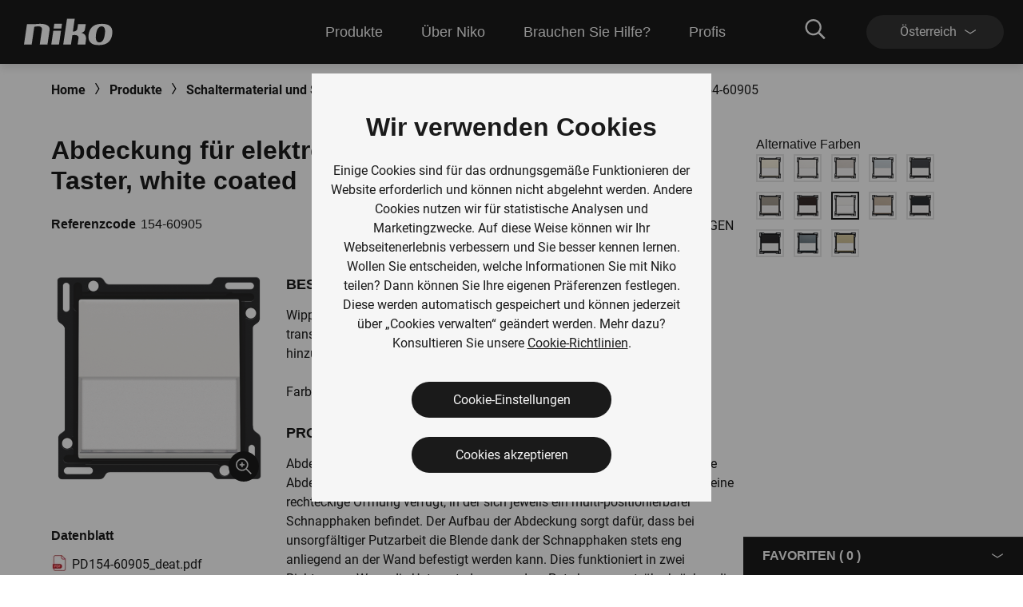

--- FILE ---
content_type: text/html; charset=utf-8
request_url: https://www.niko.eu/de-at/produkte/schaltermaterial-und-steckdosen/schalter-und-wandsteckdose/kreuzschalter-productmodel-niko-55d1d2ba-b982-5398-857c-df6f14df4230/154-60905
body_size: 21692
content:
<!DOCTYPE html>
<html lang="de-AT">
<head>
    <meta http-equiv="content-type" content="text/html; charset=utf-8" />
    <meta name="viewport" content="width=device-width, initial-scale=0.86, maximum-scale=3.0, minimum-scale=0.86" />
    <title>Abdeckung f&#252;r elektronischen Einfach-Schalter oder Taster, white coated</title>

            <script type="text/javascript" src="/ruxitagentjs_ICA7NVfqrux_10325251103172537.js" data-dtconfig="rid=RID_-25822994|rpid=476646328|domain=niko.eu|reportUrl=/rb_bf77069apg|app=574560c32f424419|cuc=jrukhlif|owasp=1|mel=100000|featureHash=ICA7NVfqrux|dpvc=1|lastModification=1762366673264|tp=500,50,0|rdnt=1|uxrgce=1|srbbv=2|agentUri=/ruxitagentjs_ICA7NVfqrux_10325251103172537.js"></script><link rel="preconnect  dns-prefetch" href="https://www.googletagmanager.com">
    <link rel="preconnect  dns-prefetch" href="https://az416426.vo.msecnd.net" />

            <script>
         dataLayer = [{
                'template': 'Article D P'
            }];
        </script>

    <link href="/bundles/css/Niko-NikoEu-vnext.css?v=diJoPStRH2OFuBHC87nFFKCzrTYnayZ2szpqoc9w5O81" rel="stylesheet"/>

    
    <!-- Google Tag Manager -->
<script>
(function(w,d,s,l,i){w[l]=w[l]||[];w[l].push({'gtm.start':
new Date().getTime(),event:'gtm.js'});var f=d.getElementsByTagName(s)[0],
j=d.createElement(s),dl=l!='dataLayer'?'&l='+l:'';j.async=true;j.src=
'https://www.googletagmanager.com/gtm.js?id='+i+dl;f.parentNode.insertBefore(j,f);
})(window,document,'script','dataLayer','GTM-K7Q74BX');</script>
<!-- End Google Tag Manager -->
<script>
    // Define dataLayer and the gtag function.
    window.dataLayer = window.dataLayer || [];
    function gtag() { dataLayer.push(arguments); }
</script><script defer src="/bundles/js/Niko-NikoEu-basic-vnext.js?v=kcABr0DNmvLIiDo8fzTOMJtiMiPEDjeNjAlNCcMLQtE1"></script>
<script defer src="/bundles/js/Niko-NikoEu-carousel.js?v=sUyJn5w7LCEVsj64jgKvMd31NP0QcAdtLNoc6HHe_0E1"></script>
<script defer src="/bundles/js/Niko-NikoEu-lightBox.js?v=xsUWHZ-edzyu-j95slJHuNlnRV8H-pRqxUKmCxSEKVU1"></script>
<script defer src="/bundles/js/Niko-NikoEu-components-vnext.js?v=tQzuVvzz6Yv3q8AYZYgiDjqtRBb5G9mbEEKRDICueaw1"></script>

        <meta itemprop="server-info" content="RD28187817F371" />
    <meta itemprop="product-version" content="2.0 release-16-10-2025.Package.20251016.1" />
    <meta itemprop="source-version" content="e7b5d40984ff60ce04e76e69870b14e93cf1dc73" />
    <meta itemprop="page-id" content="{A76946BD-A54C-4D36-9B4F-56E52C2E3131}" />
        <link rel="canonical" href="/de-at/article/154-60905" />
    <link rel="alternate" hreflang="nl-BE" href="https://www.niko.eu/nl-be/producten/schakelmateriaal-en-stopcontacten/schakelaars-en-stopcontacten/kruisschakelaar-productmodel-niko-55d1d2ba-b982-5398-857c-df6f14df4230/154-60905" />
    <link rel="alternate" hreflang="de-AT" href="https://www.niko.eu/de-at/produkte/schaltermaterial-und-steckdosen/schalter-und-wandsteckdose/kreuzschalter-productmodel-niko-55d1d2ba-b982-5398-857c-df6f14df4230/154-60905" />
    <link rel="alternate" hreflang="fr-BE" href="https://www.niko.eu/fr-be/produits/materiel-de-commutation-et-prises-de-courant/interrupteurs-et-prises-de-courant/interrupteur-permutateur-productmodel-niko-55d1d2ba-b982-5398-857c-df6f14df4230/154-60905" />
    <link rel="alternate" hreflang="da-DK" href="https://www.niko.eu/da-dk/produkter/afbrydermateriale-og-udtag/afbrydere-og-stikkontakter/krydsningsafbryder-10-a-250-vac-productmodel-niko-55d1d2ba-b982-5398-857c-df6f14df4230/154-60905" />
    <link rel="alternate" hreflang="de-DE" href="https://www.niko.eu/de-de/produkte/schaltermaterial-und-steckdosen/schalter-und-wandsteckdose/kreuzschalter-productmodel-niko-55d1d2ba-b982-5398-857c-df6f14df4230/154-60905" />
    <link rel="alternate" hreflang="sk-SK" href="https://www.niko.eu/sk-sk/vyrobky/vypinace-a-zasuvky/vypinace-a-zasuvky/krizovy-prepinac-7-productmodel-niko-55d1d2ba-b982-5398-857c-df6f14df4230/154-60905" />
    <link rel="alternate" hreflang="fr-FR" href="https://www.niko.eu/fr-fr/produits/materiel-de-commutation-et-prises-de-courant/interrupteurs-et-prises-de-courant/interrupteur-permutateur-productmodel-niko-55d1d2ba-b982-5398-857c-df6f14df4230/154-60905" />
    <link rel="alternate" hreflang="en" href="https://www.niko.eu/en/products/switching-material-and-socket-outlets/switches-and-sockets/intermediate-switch-productmodel-niko-55d1d2ba-b982-5398-857c-df6f14df4230/154-60905" />
    <link rel="alternate" hreflang="nl-NL" href="https://www.niko.eu/nl-nl/producten/schakelmateriaal-en-stopcontacten/schakelaars-en-stopcontacten/kruisschakelaar-productmodel-niko-55d1d2ba-b982-5398-857c-df6f14df4230/154-60905" />
    <link rel="alternate" hreflang="x-default" href="https://www.niko.eu/en" />
        <link rel="icon" href="/-/media/sites/nikoeu/favicon.ashx?rev=0ea48d7c2d7c481a88eb815891ec3f24&amp;hash=442A160A8F73E0106CE362F95D136C89" type="image/x-icon" />

        <meta property="og:title" content="Abdeckung f&#252;r elektronischen Einfach-Schalter oder Taster, white coated" />
    <meta property="og:description" content="Wippe f&#252;r Einfach-Taster mit transparentem Textfeld. Sie k&#246;nnen dem transparenten Textfeld problemlos eine kurze Beschriftung oder Symbole hinzuf&#252;gen.
Farbausf&#252;hrung: white coated." />
    <meta property="og:image" content="https://www.niko.eu/-/media/sites/nikoeu/import/digital-assets/b/e/8/be80644e33434ad68a5ca5670118849a.ashx" />
    <meta property="og:type" content="product" />
    <meta property="og:site_name" content="Niko" />
    <meta property="og:custom:type" content="central plate" />
    <meta property="og:custom:sku" content="154-60905" />
    <meta property="og:custom:numbers" content="[5413736195455,15460905]" />
    <meta property="og:custom:status" content="Existing" />
    <meta property="og:custom:color" content="[white coated]" />
    <meta property="og:custom:updated" content="12-08-2025" />

</head>
<body>
    
<!-- Google Tag Manager (noscript) -->
<noscript><iframe src="https://www.googletagmanager.com/ns.html?id=GTM-K7Q74BX" height="0" width="0" style="display:none;visibility:hidden"></iframe></noscript>
<!-- End Google Tag Manager (noscript) -->
    <header class="c-header" data-component-class="Dlw.ScBase.DigitalStrategy.VNext.Header" data-component-parm="null" data-webid="Dlw.ScBase.DigitalStrategy.VNext.Header">    <nav class="c-nav-primary" role="navigation" aria-label="navigation">
        <div class="c-nav-primary__heading">
            <div class="c-nav-primary__logo">
                <a class="c-nav-primary-logo__link" href="/de-at">
                    <!-- Generator: Adobe Illustrator 23.1.1, SVG Export Plug-In . SVG Version: 6.00 Build 0)  -->
<svg version="1.1" id="Laag_1" xmlns="http://www.w3.org/2000/svg" xmlns:xlink="http://www.w3.org/1999/xlink" x="0px" y="0px" viewBox="0 0 70 19" style="enable-background:new 0 0 70 19;" xml:space="preserve" class="c-svg c-svg--header" width="121" height="50">
<path style="fill:#FFFFFF;" d="M61.191,3.69c-8.001-0.596-10.337,3.63-10.929,7.653c-1.053,7.153,4.98,7.483,4.98,7.483  s3.465,0.534,6.219-0.266c3.503-1.018,5.358-3.763,5.836-7.217C67.961,6.539,66.126,4.057,61.191,3.69 M61.968,11.342  c-0.358,2.607-1.31,5.72-3.956,5.743c-2.618-0.055-2.78-3.11-2.418-5.743c0.362-2.635,1.303-5.77,4.014-5.902  C62.434,5.385,62.328,8.732,61.968,11.342" />
<path style="fill:#FFFFFF;" d="M11.221,3.897l-5.58-0.008L3.469,18.617h5.576l1.901-12.85c0.168-0.002,0.388-0.052,0.695-0.114  c4.985-0.91,4.966,1.257,4.79,2.459l-1.542,10.505h5.578l1.568-10.576C22.269,6.21,21.44,2.59,11.221,3.897" />
<polygon style="fill:#FFFFFF;" points="24.704,8.701 23.218,18.634 28.795,18.634 30.283,8.701 " />
<polygon style="fill:#FFFFFF;" points="31.005,3.624 25.424,3.624 24.915,7.075 30.496,7.075 " />
<path style="fill:#FFFFFF;" d="M44.891,10.128c1.061-0.293,2.462-0.674,2.721-2.502l0.608-3.737h-5.605l-0.516,3.327  c0,0-0.328,2.175-3.227,1.954L40.206,0h-5.58l-2.748,18.617h5.604l1.019-6.732c0.195-0.012,0.236-0.019,0.501-0.057  c4.717-0.721,3.935,2.449,3.935,2.449l-0.647,4.34l5.608-0.002l0.429-3.157C48.859,11.94,47.107,10.587,44.891,10.128" />
</svg>
                </a>
            </div>
            <div class="c-nav-primary__menu u-hide-large">
                <button type="button" class="c-menu-hamburger" data-selector="menu-hamburger">
                    <div class="c-menu-hamburger__line"></div>
                    <div class="c-menu-hamburger__line"></div>
                    <div class="c-menu-hamburger__line"></div>
                </button>
            </div>
        </div>

        <div class="c-nav-primary__list-wrapper@mobile c-nav-primary__list-wrapper@large">
            

<div class="c-nav-primary__list@mobile c-nav-primary__list@large">
        <div id="a92fc4a018ba45a2a326d568d493df70" class="c-nav-primary-item@mobile c-nav-primary-item@large" data-selector="menu-dropdown">
<a href="/de-at/unsere-produkte" class="c-nav-primary-item__link@mobile c-nav-primary-item__link@large" data-selector="menu-dropdown-trigger" >                <span class="c-nav-primary-item__text@mobile c-nav-primary-item__text@large">
                    Produkte
                </span>
                    <span class="c-nav-primary-item__icon@mobile c-nav-primary-item__icon@large">
<svg class="c-svg c-svg--fill-secondary u-hide-large" width="20" height="11" viewBox="0 0 6 14">
    <path d="M0.822345 14C0.71643 14 0.609648 13.9751 0.511547 13.9228C0.214206 13.7637 0.112199 13.4108 0.283658 13.1359L4.10916 7.00072L0.283224 0.864744C0.111765 0.589033 0.213772 0.236557 0.511113 0.0774001C0.808888 -0.0817567 1.18957 0.0122905 1.36146 0.288403L5.36667 6.71255C5.47779 6.891 5.47779 7.11044 5.36667 7.28889L1.3619 13.7114C1.24644 13.8963 1.03721 14 0.822345 14Z" fill="var(--brand__icon--fill, var(--brand__svg-color), #f6f6f6")></path>
</svg>
                    </span>
</a>

            <div class="c-nav-primary-item__dropdown c-nav-primary-item__dropdown--big" data-selector="menu-dropdown-panel">
                <ul class="c-dropdown-list">

                        <li class="c-dropdown-item u-hide-large">
<a href="/de-at/unsere-produkte" class="c-dropdown-item__link" >                                <span class="c-dropdown-item__text">
                                    Produkte
                                </span>
</a>                        </li>

                            <li class="c-dropdown-item">
<a href="/de-at/unsere-produkte/heimautomatisierung" class="c-dropdown-item__link" >                                    <span class="c-dropdown-item__text">
                                        Smart Home
                                    </span>
</a>                            </li>
                            <li class="c-dropdown-item">
<a href="/de-at/unsere-produkte/schalter-und-steckdosen" class="c-dropdown-item__link" >                                    <span class="c-dropdown-item__text">
                                        Schalter und Steckdosen
                                    </span>
</a>                            </li>
                            <li class="c-dropdown-item">
<a href="/de-at/unsere-produkte/melder" class="c-dropdown-item__link" >                                    <span class="c-dropdown-item__text">
                                        Melder
                                    </span>
</a>                            </li>
                            <li class="c-dropdown-item">
<a href="/de-at/unsere-produkte/t&#252;rkommunikation" class="c-dropdown-item__link" >                                    <span class="c-dropdown-item__text">
                                        Türkommunikation
                                    </span>
</a>                            </li>
                            <li class="c-dropdown-item">
<a href="/de-at/unsere-produkte/lichtsteuerung" class="c-dropdown-item__link" >                                    <span class="c-dropdown-item__text">
                                        Dimmer und beleuchtung
                                    </span>
</a>                            </li>
                </ul>
            </div>
        </div>
        <div id="fb58011b89ff4c92b1e299e4042b0475" class="c-nav-primary-item@mobile c-nav-primary-item@large" data-selector="menu-dropdown">
<a href="/de-at/about-niko" class="c-nav-primary-item__link@mobile c-nav-primary-item__link@large" data-selector="menu-dropdown-trigger" >                <span class="c-nav-primary-item__text@mobile c-nav-primary-item__text@large">
                    Über Niko
                </span>
                    <span class="c-nav-primary-item__icon@mobile c-nav-primary-item__icon@large">
<svg class="c-svg c-svg--fill-secondary u-hide-large" width="20" height="11" viewBox="0 0 6 14">
    <path d="M0.822345 14C0.71643 14 0.609648 13.9751 0.511547 13.9228C0.214206 13.7637 0.112199 13.4108 0.283658 13.1359L4.10916 7.00072L0.283224 0.864744C0.111765 0.589033 0.213772 0.236557 0.511113 0.0774001C0.808888 -0.0817567 1.18957 0.0122905 1.36146 0.288403L5.36667 6.71255C5.47779 6.891 5.47779 7.11044 5.36667 7.28889L1.3619 13.7114C1.24644 13.8963 1.03721 14 0.822345 14Z" fill="var(--brand__icon--fill, var(--brand__svg-color), #f6f6f6")></path>
</svg>
                    </span>
</a>

            <div class="c-nav-primary-item__dropdown c-nav-primary-item__dropdown--big" data-selector="menu-dropdown-panel">
                <ul class="c-dropdown-list">

                        <li class="c-dropdown-item u-hide-large">
<a href="/de-at/about-niko" class="c-dropdown-item__link" >                                <span class="c-dropdown-item__text">
                                    Über Niko
                                </span>
</a>                        </li>

                            <li class="c-dropdown-item">
<a href="/de-at/about-niko" class="c-dropdown-item__link" >                                    <span class="c-dropdown-item__text">
                                        Das Unternehmen
                                    </span>
</a>                            </li>
                            <li class="c-dropdown-item">
<a href="/de-at/about-niko/nachhaltigkeit" class="c-dropdown-item__link" >                                    <span class="c-dropdown-item__text">
                                        Nachhaltigkeit
                                    </span>
</a>                            </li>
                            <li class="c-dropdown-item">
<a href="https://careers.niko.eu/startseite.aspx?LCID=1031" class="c-dropdown-item__link" >                                    <span class="c-dropdown-item__text">
                                        Arbeiten bei Niko
                                    </span>
</a>                            </li>
                            <li class="c-dropdown-item">
<a href="/de-at/inspiration" class="c-dropdown-item__link" >                                    <span class="c-dropdown-item__text">
                                        Nachrichten und Inspiration
                                    </span>
</a>                            </li>
                </ul>
            </div>
        </div>
        <div id="99cfd4ec31fb497ba6c666404d23b846" class="c-nav-primary-item@mobile c-nav-primary-item@large" data-selector="menu-dropdown">
<a href="/de-at/hilfe-benotigt" class="c-nav-primary-item__link@mobile c-nav-primary-item__link@large" data-selector="menu-dropdown-trigger" >                <span class="c-nav-primary-item__text@mobile c-nav-primary-item__text@large">
                    Brauchen Sie Hilfe?
                </span>
                    <span class="c-nav-primary-item__icon@mobile c-nav-primary-item__icon@large">
<svg class="c-svg c-svg--fill-secondary u-hide-large" width="20" height="11" viewBox="0 0 6 14">
    <path d="M0.822345 14C0.71643 14 0.609648 13.9751 0.511547 13.9228C0.214206 13.7637 0.112199 13.4108 0.283658 13.1359L4.10916 7.00072L0.283224 0.864744C0.111765 0.589033 0.213772 0.236557 0.511113 0.0774001C0.808888 -0.0817567 1.18957 0.0122905 1.36146 0.288403L5.36667 6.71255C5.47779 6.891 5.47779 7.11044 5.36667 7.28889L1.3619 13.7114C1.24644 13.8963 1.03721 14 0.822345 14Z" fill="var(--brand__icon--fill, var(--brand__svg-color), #f6f6f6")></path>
</svg>
                    </span>
</a>

            <div class="c-nav-primary-item__dropdown c-nav-primary-item__dropdown--big" data-selector="menu-dropdown-panel">
                <ul class="c-dropdown-list">

                        <li class="c-dropdown-item u-hide-large">
<a href="/de-at/hilfe-benotigt" class="c-dropdown-item__link" >                                <span class="c-dropdown-item__text">
                                    Brauchen Sie Hilfe?
                                </span>
</a>                        </li>

                            <li class="c-dropdown-item">
<a href="/de-at/downloads" class="c-dropdown-item__link" >                                    <span class="c-dropdown-item__text">
                                        Downloads
                                    </span>
</a>                            </li>
                            <li class="c-dropdown-item">
<a href="/de-at/hilfe-benotigt" class="c-dropdown-item__link" >                                    <span class="c-dropdown-item__text">
                                        Unterstützung
                                    </span>
</a>                            </li>
                            <li class="c-dropdown-item">
<a href="/de-at/hilfe-benotigt/sales-contacts" class="c-dropdown-item__link" >                                    <span class="c-dropdown-item__text">
                                        Kontakt
                                    </span>
</a>                            </li>
                </ul>
            </div>
        </div>
        <div id="4e84e6e6134c44d9a340e12e79c828cf" class="c-nav-primary-item@mobile c-nav-primary-item@large" data-selector="menu-dropdown">
<a href="#" class="c-nav-primary-item__link@mobile c-nav-primary-item__link@large" data-selector="menu-dropdown-trigger" >                <span class="c-nav-primary-item__text@mobile c-nav-primary-item__text@large">
                    Profis
                </span>
                    <span class="c-nav-primary-item__icon@mobile c-nav-primary-item__icon@large">
<svg class="c-svg c-svg--fill-secondary u-hide-large" width="20" height="11" viewBox="0 0 6 14">
    <path d="M0.822345 14C0.71643 14 0.609648 13.9751 0.511547 13.9228C0.214206 13.7637 0.112199 13.4108 0.283658 13.1359L4.10916 7.00072L0.283224 0.864744C0.111765 0.589033 0.213772 0.236557 0.511113 0.0774001C0.808888 -0.0817567 1.18957 0.0122905 1.36146 0.288403L5.36667 6.71255C5.47779 6.891 5.47779 7.11044 5.36667 7.28889L1.3619 13.7114C1.24644 13.8963 1.03721 14 0.822345 14Z" fill="var(--brand__icon--fill, var(--brand__svg-color), #f6f6f6")></path>
</svg>
                    </span>
</a>

            <div class="c-nav-primary-item__dropdown c-nav-primary-item__dropdown--big" data-selector="menu-dropdown-panel">
                <ul class="c-dropdown-list">

                        <li class="c-dropdown-item u-hide-large">
<a href="#" class="c-dropdown-item__link" >                                <span class="c-dropdown-item__text">
                                    Profis
                                </span>
</a>                        </li>

                            <li class="c-dropdown-item">
<a href="/de-at/produkte" class="c-dropdown-item__link" >                                    <span class="c-dropdown-item__text">
                                        Online-Katalog
                                    </span>
</a>                            </li>
                            <li class="c-dropdown-item">
<a href="https://detectortoolportal.niko.eu/de-DE/home" class="c-dropdown-item__link" target="_blank" >                                    <span class="c-dropdown-item__text">
                                        Detector tool portal
                                    </span>
</a>                            </li>
                            <li class="c-dropdown-item">
<a href="/de-at/compagnon-de-route/specifiers" class="c-dropdown-item__link" >                                    <span class="c-dropdown-item__text">
                                        Projektplaner
                                    </span>
</a>                            </li>
                </ul>
            </div>
        </div>
</div>
            <div class="c-nav-primary__language-selector u-hide-large">
                <div class="c-language-selector" data-selector="menu-dropdown">
<button type="button"
        class="c-language-selector-button u-bg-color-primary-accent1"
        aria-haspopup="true"
        aria-expanded="false"
        data-selector="menu-dropdown-trigger">
    <span class="c-language-selector-button__label">
&#214;sterreich    </span>
    <span class="c-language-selector-button__icon">
<svg class="c-svg c-svg--fill-secondary" width="6" height="14" viewBox="0 0 6 14">
    <path d="M0.822345 14C0.71643 14 0.609648 13.9751 0.511547 13.9228C0.214206 13.7637 0.112199 13.4108 0.283658 13.1359L4.10916 7.00072L0.283224 0.864744C0.111765 0.589033 0.213772 0.236557 0.511113 0.0774001C0.808888 -0.0817567 1.18957 0.0122905 1.36146 0.288403L5.36667 6.71255C5.47779 6.891 5.47779 7.11044 5.36667 7.28889L1.3619 13.7114C1.24644 13.8963 1.03721 14 0.822345 14Z" fill="var(--brand__icon--fill, var(--brand__svg-color), #f6f6f6")></path>
</svg>
    </span>
</button>
<div class="c-language-selector__list u-bg-color-accent1 is-two-col" data-selector="menu-dropdown-panel">
    <ul class="c-language-selector__wrapper">
                <li class="c-language-selector-item">
                    <a class="c-language-selector-item__link" href="/nl-be/producten/schakelmateriaal-en-stopcontacten/schakelaars-en-stopcontacten/kruisschakelaar-productmodel-niko-55d1d2ba-b982-5398-857c-df6f14df4230/154-60905">
                        <span class="c-language-selector-item__text">
Belgi&#235;                        </span>
                    </a>
                </li>
                <li class="c-language-selector-item">
                    <a class="c-language-selector-item__link" href="/de-at/produkte/schaltermaterial-und-steckdosen/schalter-und-wandsteckdose/kreuzschalter-productmodel-niko-55d1d2ba-b982-5398-857c-df6f14df4230/154-60905">
                        <span class="c-language-selector-item__text">
&#214;sterreich                        </span>
                    </a>
                </li>
                <li class="c-language-selector-item">
                    <a class="c-language-selector-item__link" href="/fr-be/produits/materiel-de-commutation-et-prises-de-courant/interrupteurs-et-prises-de-courant/interrupteur-permutateur-productmodel-niko-55d1d2ba-b982-5398-857c-df6f14df4230/154-60905">
                        <span class="c-language-selector-item__text">
Belgique                        </span>
                    </a>
                </li>
                <li class="c-language-selector-item">
                    <a class="c-language-selector-item__link" href="/pl-pl">
                        <span class="c-language-selector-item__text">
Polski                        </span>
                    </a>
                </li>
                <li class="c-language-selector-item">
                    <a class="c-language-selector-item__link" href="/da-dk/produkter/afbrydermateriale-og-udtag/afbrydere-og-stikkontakter/krydsningsafbryder-10-a-250-vac-productmodel-niko-55d1d2ba-b982-5398-857c-df6f14df4230/154-60905">
                        <span class="c-language-selector-item__text">
Danmark                        </span>
                    </a>
                </li>
                <li class="c-language-selector-item">
                    <a class="c-language-selector-item__link" href="/de-ch">
                        <span class="c-language-selector-item__text">
Schweiz                        </span>
                    </a>
                </li>
                <li class="c-language-selector-item">
                    <a class="c-language-selector-item__link" href="/de-de/produkte/schaltermaterial-und-steckdosen/schalter-und-wandsteckdose/kreuzschalter-productmodel-niko-55d1d2ba-b982-5398-857c-df6f14df4230/154-60905">
                        <span class="c-language-selector-item__text">
Deutschland                        </span>
                    </a>
                </li>
                <li class="c-language-selector-item">
                    <a class="c-language-selector-item__link" href="/sk-sk/vyrobky/vypinace-a-zasuvky/vypinace-a-zasuvky/krizovy-prepinac-7-productmodel-niko-55d1d2ba-b982-5398-857c-df6f14df4230/154-60905">
                        <span class="c-language-selector-item__text">
Slovensko                        </span>
                    </a>
                </li>
                <li class="c-language-selector-item">
                    <a class="c-language-selector-item__link" href="/fr-fr/produits/materiel-de-commutation-et-prises-de-courant/interrupteurs-et-prises-de-courant/interrupteur-permutateur-productmodel-niko-55d1d2ba-b982-5398-857c-df6f14df4230/154-60905">
                        <span class="c-language-selector-item__text">
France                        </span>
                    </a>
                </li>
                <li class="c-language-selector-item">
                    <a class="c-language-selector-item__link" href="/fr-ch">
                        <span class="c-language-selector-item__text">
Suisse                        </span>
                    </a>
                </li>
                <li class="c-language-selector-item">
                    <a class="c-language-selector-item__link" href="/en/products/switching-material-and-socket-outlets/switches-and-sockets/intermediate-switch-productmodel-niko-55d1d2ba-b982-5398-857c-df6f14df4230/154-60905">
                        <span class="c-language-selector-item__text">
International (EN)                        </span>
                    </a>
                </li>
                <li class="c-language-selector-item">
                    <a class="c-language-selector-item__link" href="/sv-se">
                        <span class="c-language-selector-item__text">
Sverige                        </span>
                    </a>
                </li>
                <li class="c-language-selector-item">
                    <a class="c-language-selector-item__link" href="/nl-nl/producten/schakelmateriaal-en-stopcontacten/schakelaars-en-stopcontacten/kruisschakelaar-productmodel-niko-55d1d2ba-b982-5398-857c-df6f14df4230/154-60905">
                        <span class="c-language-selector-item__text">
Nederland                        </span>
                    </a>
                </li>
    </ul>
</div>
</div>
            </div>
        </div>
        <div class="c-nav-primary__content">
            <div class="c-nav-primary__search" data-selector="header-search-box">
    <div class="c-nav-primary-search__link" data-selector="search-box-link">
        <div class="c-nav-primary-search-link__icon">
<svg class="c-svg c-svg--header u-hide-large" width="20" height="20" viewBox="0 0 30 30">
    <path d="M29.7935 27.4733L22.6805 20.3603C22.5458 20.2256 22.37 20.1553 22.1825 20.1553H21.4091C23.2547 18.0167 24.3738 15.2336 24.3738 12.1869C24.3738 5.45481 18.919 0 12.1869 0C5.45481 0 0 5.45481 0 12.1869C0 18.919 5.45481 24.3738 12.1869 24.3738C15.2336 24.3738 18.0167 23.2547 20.1553 21.4091V22.1825C20.1553 22.37 20.2314 22.5458 20.3603 22.6805L27.4733 29.7935C27.7486 30.0688 28.1939 30.0688 28.4693 29.7935L29.7935 28.4693C30.0688 28.1939 30.0688 27.7486 29.7935 27.4733ZM12.1869 21.5614C7.00747 21.5614 2.81236 17.3663 2.81236 12.1869C2.81236 7.00747 7.00747 2.81236 12.1869 2.81236C17.3663 2.81236 21.5614 7.00747 21.5614 12.1869C21.5614 17.3663 17.3663 21.5614 12.1869 21.5614Z"></path>
</svg>
<svg class="c-svg c-svg--header u-hide-until-large" width="36" height="25" viewBox="0 0 30 30">
    <path d="M29.7935 27.4733L22.6805 20.3603C22.5458 20.2256 22.37 20.1553 22.1825 20.1553H21.4091C23.2547 18.0167 24.3738 15.2336 24.3738 12.1869C24.3738 5.45481 18.919 0 12.1869 0C5.45481 0 0 5.45481 0 12.1869C0 18.919 5.45481 24.3738 12.1869 24.3738C15.2336 24.3738 18.0167 23.2547 20.1553 21.4091V22.1825C20.1553 22.37 20.2314 22.5458 20.3603 22.6805L27.4733 29.7935C27.7486 30.0688 28.1939 30.0688 28.4693 29.7935L29.7935 28.4693C30.0688 28.1939 30.0688 27.7486 29.7935 27.4733ZM12.1869 21.5614C7.00747 21.5614 2.81236 17.3663 2.81236 12.1869C2.81236 7.00747 7.00747 2.81236 12.1869 2.81236C17.3663 2.81236 21.5614 7.00747 21.5614 12.1869C21.5614 17.3663 17.3663 21.5614 12.1869 21.5614Z"></path>
</svg>
        </div>
        <div class="c-nav-primary-search-link__icon-close">
<svg class="c-svg c-svg--header" width="20" height="20" viewBox="0 0 50 51">
    <path d="M28.315 25.5718L38.331 15.5558L40.3965 13.4903C40.7012 13.1856 40.7012 12.6905 40.3965 12.3858L38.1864 10.1758C37.8818 9.87109 37.3866 9.87109 37.0819 10.1758L25.0005 22.2572L12.9191 10.1748C12.6144 9.87011 12.1192 9.87011 11.8145 10.1748L9.60352 12.3848C9.29883 12.6895 9.29883 13.1847 9.60352 13.4894L21.6859 25.5718L9.60352 37.6532C9.29883 37.9579 9.29883 38.453 9.60352 38.7577L11.8136 40.9678C12.1182 41.2725 12.6134 41.2725 12.9181 40.9678L25.0005 28.8863L35.0164 38.9023L37.0819 40.9678C37.3866 41.2725 37.8818 41.2725 38.1864 40.9678L40.3965 38.7577C40.7012 38.453 40.7012 37.9579 40.3965 37.6532L28.315 25.5718Z"></path>
</svg>
        </div>
    </div>
    <div class="c-nav-primary-search__doormat u-bg-color-primary-accent1">
    <script defer src="https://nkdsprdshared.blob.core.windows.net/nikosearch/js/NikoAutocompleteWebcomponent.c6a62ac547bb3efdd366.js"></script>
    <link href="https://nkdsprdshared.blob.core.windows.net/nikosearch/css/NikoAutocompleteWebcomponent.9fe492a55ec29efb4890.css" rel="stylesheet">
    <niko-autocomplete locale="de-AT">
        <div class="niko-ac-search-panel">
            <div class="niko-ac-search-panel__container">
                <h2 class="niko-ac-search-panel__title">
                    Wonach suchen Sie?
                </h2>
                <div id="autocomplete"></div>
            </div>
        </div>
    </niko-autocomplete>

    </div>
</div>
            
            <div class="c-nav-primary__language-selector u-hide-until-large">
                <div class="c-language-selector" data-selector="menu-dropdown">
<button type="button"
        class="c-language-selector-button u-bg-color-primary-accent1"
        aria-haspopup="true"
        aria-expanded="false"
        data-selector="menu-dropdown-trigger">
    <span class="c-language-selector-button__label">
&#214;sterreich    </span>
    <span class="c-language-selector-button__icon">
<svg class="c-svg c-svg--fill-secondary" width="6" height="14" viewBox="0 0 6 14">
    <path d="M0.822345 14C0.71643 14 0.609648 13.9751 0.511547 13.9228C0.214206 13.7637 0.112199 13.4108 0.283658 13.1359L4.10916 7.00072L0.283224 0.864744C0.111765 0.589033 0.213772 0.236557 0.511113 0.0774001C0.808888 -0.0817567 1.18957 0.0122905 1.36146 0.288403L5.36667 6.71255C5.47779 6.891 5.47779 7.11044 5.36667 7.28889L1.3619 13.7114C1.24644 13.8963 1.03721 14 0.822345 14Z" fill="var(--brand__icon--fill, var(--brand__svg-color), #f6f6f6")></path>
</svg>
    </span>
</button>
<div class="c-language-selector__list u-bg-color-accent1 is-two-col" data-selector="menu-dropdown-panel">
    <ul class="c-language-selector__wrapper">
                <li class="c-language-selector-item">
                    <a class="c-language-selector-item__link" href="/nl-be/producten/schakelmateriaal-en-stopcontacten/schakelaars-en-stopcontacten/kruisschakelaar-productmodel-niko-55d1d2ba-b982-5398-857c-df6f14df4230/154-60905">
                        <span class="c-language-selector-item__text">
Belgi&#235;                        </span>
                    </a>
                </li>
                <li class="c-language-selector-item">
                    <a class="c-language-selector-item__link" href="/de-at/produkte/schaltermaterial-und-steckdosen/schalter-und-wandsteckdose/kreuzschalter-productmodel-niko-55d1d2ba-b982-5398-857c-df6f14df4230/154-60905">
                        <span class="c-language-selector-item__text">
&#214;sterreich                        </span>
                    </a>
                </li>
                <li class="c-language-selector-item">
                    <a class="c-language-selector-item__link" href="/fr-be/produits/materiel-de-commutation-et-prises-de-courant/interrupteurs-et-prises-de-courant/interrupteur-permutateur-productmodel-niko-55d1d2ba-b982-5398-857c-df6f14df4230/154-60905">
                        <span class="c-language-selector-item__text">
Belgique                        </span>
                    </a>
                </li>
                <li class="c-language-selector-item">
                    <a class="c-language-selector-item__link" href="/pl-pl">
                        <span class="c-language-selector-item__text">
Polski                        </span>
                    </a>
                </li>
                <li class="c-language-selector-item">
                    <a class="c-language-selector-item__link" href="/da-dk/produkter/afbrydermateriale-og-udtag/afbrydere-og-stikkontakter/krydsningsafbryder-10-a-250-vac-productmodel-niko-55d1d2ba-b982-5398-857c-df6f14df4230/154-60905">
                        <span class="c-language-selector-item__text">
Danmark                        </span>
                    </a>
                </li>
                <li class="c-language-selector-item">
                    <a class="c-language-selector-item__link" href="/de-ch">
                        <span class="c-language-selector-item__text">
Schweiz                        </span>
                    </a>
                </li>
                <li class="c-language-selector-item">
                    <a class="c-language-selector-item__link" href="/de-de/produkte/schaltermaterial-und-steckdosen/schalter-und-wandsteckdose/kreuzschalter-productmodel-niko-55d1d2ba-b982-5398-857c-df6f14df4230/154-60905">
                        <span class="c-language-selector-item__text">
Deutschland                        </span>
                    </a>
                </li>
                <li class="c-language-selector-item">
                    <a class="c-language-selector-item__link" href="/sk-sk/vyrobky/vypinace-a-zasuvky/vypinace-a-zasuvky/krizovy-prepinac-7-productmodel-niko-55d1d2ba-b982-5398-857c-df6f14df4230/154-60905">
                        <span class="c-language-selector-item__text">
Slovensko                        </span>
                    </a>
                </li>
                <li class="c-language-selector-item">
                    <a class="c-language-selector-item__link" href="/fr-fr/produits/materiel-de-commutation-et-prises-de-courant/interrupteurs-et-prises-de-courant/interrupteur-permutateur-productmodel-niko-55d1d2ba-b982-5398-857c-df6f14df4230/154-60905">
                        <span class="c-language-selector-item__text">
France                        </span>
                    </a>
                </li>
                <li class="c-language-selector-item">
                    <a class="c-language-selector-item__link" href="/fr-ch">
                        <span class="c-language-selector-item__text">
Suisse                        </span>
                    </a>
                </li>
                <li class="c-language-selector-item">
                    <a class="c-language-selector-item__link" href="/en/products/switching-material-and-socket-outlets/switches-and-sockets/intermediate-switch-productmodel-niko-55d1d2ba-b982-5398-857c-df6f14df4230/154-60905">
                        <span class="c-language-selector-item__text">
International (EN)                        </span>
                    </a>
                </li>
                <li class="c-language-selector-item">
                    <a class="c-language-selector-item__link" href="/sv-se">
                        <span class="c-language-selector-item__text">
Sverige                        </span>
                    </a>
                </li>
                <li class="c-language-selector-item">
                    <a class="c-language-selector-item__link" href="/nl-nl/producten/schakelmateriaal-en-stopcontacten/schakelaars-en-stopcontacten/kruisschakelaar-productmodel-niko-55d1d2ba-b982-5398-857c-df6f14df4230/154-60905">
                        <span class="c-language-selector-item__text">
Nederland                        </span>
                    </a>
                </li>
    </ul>
</div>
</div>
            </div>
        </div>
    </nav>
</header>

    <main>
        

<div data-component-class="Dlw.ScBase.DigitalStrategy.VNext.CountryRedirectNotification" data-component-parm="{&quot;getNotificationUrl&quot;:&quot;/services/Niko-NikoEu/de-AT/NikoCountryRedirectNotification/GetNotification&quot;,&quot;cookieNamePrefix&quot;:&quot;Niko-NikoEu&quot;}" data-webid="Dlw.ScBase.DigitalStrategy.VNext.CountryRedirectNotification">    <section class="js-country-redirect-notification c-component u-bg-color-accent2" style="display: none;">
    </section>
</div>
        
        <section data-component-class="Dlw.ScBase.DigitalStrategy.VNext.LegacyBrowserWarning" data-component-parm="null" data-webid="Dlw.ScBase.DigitalStrategy.VNext.LegacyBrowserWarning" style="display:none">    <div class="u-bg-color-primary-accent1">
        <div class="u-padding-top-large u-padding-bottom-large">
            <div class="o-wrapper">
                <div class="c-rich-text">
                    <h5>! This version of Internet Explorer is not supported anymore !</h5>
                    <p>We recommend to visit our website with another browser (Microsoft Edge, Chrome, Firefox, ...)</p>
                </div>
            </div>
        </div>
    </div>
</section>
        

    <section class="c-component">
        <div class="u-padding-top u-padding-bottom-large">
            <div class="o-wrapper">
                <nav aria-label="Breadcrumb" class="c-breadcrumb">
                    <ul class="c-breadcrumb-list o-ellipsis-single" >
                            <li class="c-breadcrumb-item">

                                    <a href="/de-at" class="c-breadcrumb-item__link" data-webid="breadcrumb-item">
                                        <span class="c-breadcrumb-item__text">Home</span>
                                    </a>

                                <div class="c-breadcrumb-item__icon">
<svg width="6" height="14" viewBox="0 0 6 14">
    <path d="M0.822345 14C0.71643 14 0.609648 13.9751 0.511547 13.9228C0.214206 13.7637 0.112199 13.4108 0.283658 13.1359L4.10916 7.00072L0.283224 0.864744C0.111765 0.589033 0.213772 0.236557 0.511113 0.0774001C0.808888 -0.0817567 1.18957 0.0122905 1.36146 0.288403L5.36667 6.71255C5.47779 6.891 5.47779 7.11044 5.36667 7.28889L1.3619 13.7114C1.24644 13.8963 1.03721 14 0.822345 14Z" fill="var(--brand__icon--fill, var(--brand__svg-color), #f6f6f6")></path>
</svg>
                                </div>
                            </li>
                            <li class="c-breadcrumb-item">

                                    <a href="/de-at/produkte" class="c-breadcrumb-item__link" data-webid="breadcrumb-item">
                                        <span class="c-breadcrumb-item__text">Produkte</span>
                                    </a>

                                <div class="c-breadcrumb-item__icon">
<svg width="6" height="14" viewBox="0 0 6 14">
    <path d="M0.822345 14C0.71643 14 0.609648 13.9751 0.511547 13.9228C0.214206 13.7637 0.112199 13.4108 0.283658 13.1359L4.10916 7.00072L0.283224 0.864744C0.111765 0.589033 0.213772 0.236557 0.511113 0.0774001C0.808888 -0.0817567 1.18957 0.0122905 1.36146 0.288403L5.36667 6.71255C5.47779 6.891 5.47779 7.11044 5.36667 7.28889L1.3619 13.7114C1.24644 13.8963 1.03721 14 0.822345 14Z" fill="var(--brand__icon--fill, var(--brand__svg-color), #f6f6f6")></path>
</svg>
                                </div>
                            </li>
                            <li class="c-breadcrumb-item">

                                    <a href="/de-at/produkte/schaltermaterial-und-steckdosen"class="c-breadcrumb-item__link" data-webid="breadcrumb-item">
                                        <span class="c-breadcrumb-item__text">Schaltermaterial und Steckdosen</span>
                                    </a>

                                <div class="c-breadcrumb-item__icon">
<svg width="6" height="14" viewBox="0 0 6 14">
    <path d="M0.822345 14C0.71643 14 0.609648 13.9751 0.511547 13.9228C0.214206 13.7637 0.112199 13.4108 0.283658 13.1359L4.10916 7.00072L0.283224 0.864744C0.111765 0.589033 0.213772 0.236557 0.511113 0.0774001C0.808888 -0.0817567 1.18957 0.0122905 1.36146 0.288403L5.36667 6.71255C5.47779 6.891 5.47779 7.11044 5.36667 7.28889L1.3619 13.7114C1.24644 13.8963 1.03721 14 0.822345 14Z" fill="var(--brand__icon--fill, var(--brand__svg-color), #f6f6f6")></path>
</svg>
                                </div>
                            </li>
                            <li class="c-breadcrumb-item">

                                    <a href="/de-at/produkte/schaltermaterial-und-steckdosen/schalter-und-wandsteckdose"class="c-breadcrumb-item__link" data-webid="breadcrumb-item">
                                        <span class="c-breadcrumb-item__text">Schalter und Wandsteckdose</span>
                                    </a>

                                <div class="c-breadcrumb-item__icon">
<svg width="6" height="14" viewBox="0 0 6 14">
    <path d="M0.822345 14C0.71643 14 0.609648 13.9751 0.511547 13.9228C0.214206 13.7637 0.112199 13.4108 0.283658 13.1359L4.10916 7.00072L0.283224 0.864744C0.111765 0.589033 0.213772 0.236557 0.511113 0.0774001C0.808888 -0.0817567 1.18957 0.0122905 1.36146 0.288403L5.36667 6.71255C5.47779 6.891 5.47779 7.11044 5.36667 7.28889L1.3619 13.7114C1.24644 13.8963 1.03721 14 0.822345 14Z" fill="var(--brand__icon--fill, var(--brand__svg-color), #f6f6f6")></path>
</svg>
                                </div>
                            </li>
                            <li class="c-breadcrumb-item">

                                    <a href="/de-at/produkte/schaltermaterial-und-steckdosen/schalter-und-wandsteckdose/kreuzschalter-productmodel-niko-55d1d2ba-b982-5398-857c-df6f14df4230"class="c-breadcrumb-item__link" data-webid="breadcrumb-item">
                                        <span class="c-breadcrumb-item__text">Kreuzschalter</span>
                                    </a>

                                <div class="c-breadcrumb-item__icon">
<svg width="6" height="14" viewBox="0 0 6 14">
    <path d="M0.822345 14C0.71643 14 0.609648 13.9751 0.511547 13.9228C0.214206 13.7637 0.112199 13.4108 0.283658 13.1359L4.10916 7.00072L0.283224 0.864744C0.111765 0.589033 0.213772 0.236557 0.511113 0.0774001C0.808888 -0.0817567 1.18957 0.0122905 1.36146 0.288403L5.36667 6.71255C5.47779 6.891 5.47779 7.11044 5.36667 7.28889L1.3619 13.7114C1.24644 13.8963 1.03721 14 0.822345 14Z" fill="var(--brand__icon--fill, var(--brand__svg-color), #f6f6f6")></path>
</svg>
                                </div>
                            </li>
                            <li class="c-breadcrumb-item">
                                    <span class="c-breadcrumb-item__text">154-60905</span>
                    </ul>
                </nav>
            </div>
        </div>
    </section>


<section class="c-component" data-id="667be15c842c53359d7c5a27a74dfc18">
    <div class="u-padding-bottom-large">
        <div class="o-wrapper">
            <div class="c-article-detail">
                <div class="o-grid">
                    <div class="o-grid__cell u-1/1 u-3/4@desktop">
                            <h1 class="h2">
                                Abdeckung f&#252;r elektronischen Einfach-Schalter oder Taster, white coated
                            </h1>
                        <div class="c-article-detail__heading-wrapper">
                            <div class="c-article-detail__heading">
                                <div class="c-article-detail__code">
    <div class="c-article-detail-code">
        <div class="c-article-detail-code__label">
            Referenzcode
        </div>
        <div class="c-article-detail-code__number">
            154-60905
        </div>
    </div>
                                                                                                                                                                                </div>
                                <div class="c-article-detail__favourites">
<button class="c-btn u-txt-upper u-margin-bottom-small"
        type="button"
        data-selector="favorites-select"
        data-article-id="154-60905">
    <span class="c-btn__label" data-selector="favorites-label">
        
    </span>
</button>
                                </div>
                            </div>
                        </div>
                        <div class="c-article-detail__content">
                            <div class="o-grid">
                                <div class="o-grid__cell u-1/1 u-1/3@tablet">
<div data-component-class="Dlw.ScBase.DigitalStrategy.VNext.LightBox" data-component-parm="null" data-webid="Dlw.ScBase.DigitalStrategy.VNext.LightBox">        <div class="c-image-carousel__slide js-lightbox-library">
            <div class="c-article-detail__img-wrapper">
                    <div class="o-ratio u-margin-bottom">
        <div class="c-article-detail__img o-ratio__content">
            <img src="[data-uri]?h=500&amp;bc=white" class="js-lazyload" alt="" type="medium" data-src="/-/media/sites/nikoeu/import/digital-assets/b/e/8/be80644e33434ad68a5ca5670118849a.ashx?h=500&amp;w=500&amp;la=de-AT&amp;bc=white&amp;hash=BDAB64FDC7EBEB854C8D8B4BF5019C30" />
        </div>
    </div>



<button class="c-btn c-btn--primary c-btn--zoom js-lightbox-trigger"
        type="button"
        aria-label="zoom"
        data-lg-size="0-0"
        data-src="/-/media/sites/nikoeu/import/digital-assets/b/e/8/be80644e33434ad68a5ca5670118849a.ashx"
        data-exthumbimage="/-/media/sites/nikoeu/import/digital-assets/b/e/8/be80644e33434ad68a5ca5670118849a.ashx"
        data-lg-id="zoom-be80644e-3343-4ad6-8a5c-a5670118849a">
    <span class="c-btn__icon">
<svg class="c-svg" width="20" height="20" viewBox="0 0 50 50">
    <path d="M49,46.9l-15-15c2.8-3.3,4.6-7.6,4.6-12.3C38.5,9.2,30,0.7,19.6,0.7c-5,0-9.8,2-13.4,5.5c-3.6,3.6-5.5,8.3-5.5,13.4c0,10.4,8.5,18.9,18.9,18.9c4.7,0,9-1.7,12.3-4.6l15,15L49,46.9z M19.6,35.6c-8.8,0-16-7.2-16-16c0-4.3,1.7-8.3,4.7-11.3s7-4.7,11.3-4.7c8.8,0,16,7.2,16,16C35.6,28.4,28.4,35.6,19.6,35.6z M21.1,18.2h5.8v2.9h-5.8v5.8h-2.9v-5.8h-5.8v-2.9h5.8v-5.8h2.9V18.2L21.1,18.2z" />
</svg>
    </span>
</button>
            </div>
        </div>
</div>                                    

    <div class="c-download">
        <div class="c-download__title">
            Datenblatt
        </div>
        <ul class="c-download__list">

                <li class="c-download-item" data-id="0a779c70cbfa4c4d9305ae5d002a2f58">
                    <div class="c-download-item__content">
                        <div class="c-download-item__icon">

                            <img src="/-/media/sites/nikoeu/readonly/system/extensions/pdfred.ashx?rev=025826a109c341669c3e84b0a65c79ce&amp;h=20&amp;w=20&amp;la=en&amp;hash=BDAA8EAB1C279E09EA1CC717B8DD2CDF" class="" alt="" />
                        </div>
                        <a class="c-download-item__label c-link c-link--full"
                           href="/-/downloadfile/0a779c70cbfa4c4d9305ae5d002a2f58"
                           target="_blank"
                           rel="noopener">
                            PD154-60905_deat.pdf
                        </a>
                    </div>
                </li>
        </ul>
    </div>
    <div class="c-download">
        <div class="c-download__title">
            Umwelterkl&#228;rungen
        </div>
        <ul class="c-download__list">

                <li class="c-download-item" data-id="e830345edf0f4769a7f7b3330071c3b3">
                    <div class="c-download-item__content">
                        <div class="c-download-item__icon">

                            <img src="/-/media/sites/nikoeu/readonly/system/extensions/pdfred.ashx?rev=025826a109c341669c3e84b0a65c79ce&amp;h=20&amp;w=20&amp;la=en&amp;hash=BDAA8EAB1C279E09EA1CC717B8DD2CDF" class="" alt="" />
                        </div>
                        <a class="c-download-item__label c-link c-link--full"
                           href="/-/downloadfile/e830345edf0f4769a7f7b3330071c3b3"
                           target="_blank"
                           rel="noopener">
                            154-60905_REACH-SVHC_Compliance_Statement.pdf
                        </a>
                    </div>
                </li>
        </ul>
    </div>
    <div class="c-download">
        <div class="c-download__title">
            EU-Konformit&#228;tserkl&#228;rung
        </div>
        <ul class="c-download__list">

                <li class="c-download-item" data-id="e84e2815298d4e6a9689a5e600936e43">
                    <div class="c-download-item__content">
                        <div class="c-download-item__icon">

                            <img src="/-/media/sites/nikoeu/readonly/system/extensions/pdfred.ashx?rev=025826a109c341669c3e84b0a65c79ce&amp;h=20&amp;w=20&amp;la=en&amp;hash=BDAA8EAB1C279E09EA1CC717B8DD2CDF" class="" alt="" />
                        </div>
                        <a class="c-download-item__label c-link c-link--full"
                           href="/-/downloadfile/e84e2815298d4e6a9689a5e600936e43"
                           target="_blank"
                           rel="noopener">
                            EU_declaration_154-60905_EN.pdf
                        </a>
                    </div>
                </li>
        </ul>
    </div>

                                </div>
                                <div class="o-grid__cell u-1/1 u-2/3@tablet">
                                        <h4 class="u-txt-upper">
                                            Beschreibung
                                        </h4>
                                        <div class="c-rich-text">
                                            <p>Wippe für Einfach-Taster mit transparentem Textfeld. Sie können dem transparenten Textfeld problemlos eine kurze Beschriftung oder Symbole hinzufügen.</p>
<p>Farbausführung: white coated.</p>
                                        </div>
                                                                            <h4 class="u-txt-upper">
                                            Produkteigenschaften
                                        </h4>
                                        <div class="c-rich-text">
                                            <p>Abdeckung für elektronischen Einfach-Schalter oder Taster, white coated. Die Abdeckung ist von einem flachen Rand umgeben, der an allen 4 Ecken über eine rechteckige Öffnung verfügt, in der sich jeweils ein multi-positionierbarer Schnapphaken befindet. Der Aufbau der Abdeckung sorgt dafür, dass bei unsorgfältiger Putzarbeit die Blende dank der Schnapphaken stets eng anliegend an der Wand befestigt werden kann. Dies funktioniert in zwei Richtungen: Wenn die Unterputzdose aus dem Putz herausragt, überbrücken die multi-positionierbaren Schnapphaken einen Spielraum von 1 bis 1,2 mm; wenn die Unterputzdose zu tief im Putz eingesunken ist, können die Schnapphaken einen Spielraum von bis zu 1,8 mm überbrücken. Der flache Rand um die Abdeckung herum ist ebenfalls mit 4 runden Öffnungen versehen, die dafür sorgen, dass die Blende korrekt positioniert werden kann im Verhältnis zur Abdeckung. Nach der Montage der gesamten Einheit (Blende, Abdeckung und Mechanismus) sind, dank dem flachen Rand an der Abdeckung, keine Metallteile mehr sichtbar.</p>
<ul>
<li>Funktion: Die Taste und die Mittelscheibe (Rand) bilden eine Einheit.
</li>
<li>Anzahl der Bedientaster: 1 Bedientaster
</li>
<li>Abdeckungsmaterial: Die Abdeckung besteht aus verformbeständigen Polykarbonat- und ASA-Materialien und lackiert.
</li>
<li>Farbe: white lackiert (annähernd NCS S 1002 - B50G, RAL 000 90 00)
</li>
<li>Textfeld: Die Abdeckung ist mit einem transparenten Textfeld ausgestattet, wo Sie einfache kurze Kennzeichnungen oder Symbole anbringen können.
</li>
<li>Demontage: Für die Demontage der Taste ist der flache Rand mit zwei Einkerbungen ausgestattet, die mit einem Schraubenziehersymbol gekennzeichnet sind. Die Demontage kann ganz leicht mithilfe eines Schlitzschraubenziehers vorgenommen werden.
</li>
<li>Stoßfestigkeit: Die Kombination aus einem Mechanismus, einer Abdeckung und einem Rahmen hat eine Stoßfestigkeit von IK06
</li>
<li>Brandschutz
<ul>
<li>die Kunststoffteile der Abdeckung sind selbstlöschend (halten einem Glühdrahttest von 650°C stand)</li>
<li>die Kunststoffteile der Abdeckung sind halogenfrei</li>
</ul>
</li>
<li>Abmessungen Ausführung mit flachem Rand: 56 x 56 mm (HxB)
</li>
</ul>
<p>Abmessungen Ausführung des sichtbaren Teils: 45 x 45 mm (HxB)</p>
<ul>
<li>Abmessungen (HxBxT): 55.8 x 55.8 x 10.5 mm
</li>
<li>Kennzeichnung: CE
</li>
</ul>
                                        </div>
                                </div>
                            </div>
                        </div>
                    </div>
                    
                    <div class="o-grid__cell u-1/1 u-1/4@desktop">
                        <section class="c-component">
    <div class="o-wrapper">
            <div class="c-rich-text">
                Alternative Farben
            </div>
        <div class="c-alternative-colors">
            <ul class="c-alternative-colors__list">
                        <li class="c-alternative-colors-item">
                            <a class="c-alternative-colors-item__link" href="/de-at/produkte/schaltermaterial-und-steckdosen/schalter-und-wandsteckdose/kreuzschalter-productmodel-niko-55d1d2ba-b982-5398-857c-df6f14df4230/100-60905">
                                <div class="c-alternative-colors-item__img">
<img src="[data-uri]?h=35&amp;bc=white" alt="100-60905" type="thumbnail" class="o-fit js-lazyload" data-src="/-/media/sites/nikoeu/import/digital-assets/1/c/5/1c53f00c5f5a422c8d82a567011474be.ashx?h=35&amp;w=35&amp;la=de-AT&amp;bc=white&amp;hash=9E5FB862A55E8D427C7BDE3BAFA8FDDB" />                                </div>
                            </a>
                            <div class="c-tooltip u-hide-until-desktop">
                                <span class="c-tooltip__content-wrapper u-bg-color-primary">
                                    <span class="c-tooltip__content">
                                        <span class="c-tooltip__text">
                                            Farben cream<br>
                                            Referenzcode 100-60905
                                        </span>
                                    </span>
                                </span>
                            </div>
                        </li>
                        <li class="c-alternative-colors-item">
                            <a class="c-alternative-colors-item__link" href="/de-at/produkte/schaltermaterial-und-steckdosen/schalter-und-wandsteckdose/kreuzschalter-productmodel-niko-55d1d2ba-b982-5398-857c-df6f14df4230/101-60905">
                                <div class="c-alternative-colors-item__img">
<img src="[data-uri]?h=35&amp;bc=white" alt="101-60905" type="thumbnail" class="o-fit js-lazyload" data-src="/-/media/sites/nikoeu/import/digital-assets/4/3/c/43c1f675256f454db664a56701150972.ashx?h=35&amp;w=35&amp;la=de-AT&amp;bc=white&amp;hash=E717ECB284C25988818E95C2C5561A8D" />                                </div>
                            </a>
                            <div class="c-tooltip u-hide-until-desktop">
                                <span class="c-tooltip__content-wrapper u-bg-color-primary">
                                    <span class="c-tooltip__content">
                                        <span class="c-tooltip__text">
                                            Farben white<br>
                                            Referenzcode 101-60905
                                        </span>
                                    </span>
                                </span>
                            </div>
                        </li>
                        <li class="c-alternative-colors-item">
                            <a class="c-alternative-colors-item__link" href="/de-at/produkte/schaltermaterial-und-steckdosen/schalter-und-wandsteckdose/kreuzschalter-productmodel-niko-55d1d2ba-b982-5398-857c-df6f14df4230/102-60905">
                                <div class="c-alternative-colors-item__img">
<img src="[data-uri]?h=35&amp;bc=white" alt="102-60905" type="thumbnail" class="o-fit js-lazyload" data-src="/-/media/sites/nikoeu/import/digital-assets/d/5/1/d51d3fcc6b1641c9b154a5670115947a.ashx?h=35&amp;w=35&amp;la=de-AT&amp;bc=white&amp;hash=FAFCF7871626D3A2368CECFE6AFB00FC" />                                </div>
                            </a>
                            <div class="c-tooltip u-hide-until-desktop">
                                <span class="c-tooltip__content-wrapper u-bg-color-primary">
                                    <span class="c-tooltip__content">
                                        <span class="c-tooltip__text">
                                            Farben light grey<br>
                                            Referenzcode 102-60905
                                        </span>
                                    </span>
                                </span>
                            </div>
                        </li>
                        <li class="c-alternative-colors-item">
                            <a class="c-alternative-colors-item__link" href="/de-at/produkte/schaltermaterial-und-steckdosen/schalter-und-wandsteckdose/kreuzschalter-productmodel-niko-55d1d2ba-b982-5398-857c-df6f14df4230/121-60905">
                                <div class="c-alternative-colors-item__img">
<img src="[data-uri]?h=35&amp;bc=white" alt="121-60905" type="thumbnail" class="o-fit js-lazyload" data-src="/-/media/sites/nikoeu/import/digital-assets/2/3/5/235f8f073beb4072b694a56701170ae5.ashx?h=35&amp;w=35&amp;la=de-AT&amp;bc=white&amp;hash=E98E0AE6638B94D2B19C80E776122749" />                                </div>
                            </a>
                            <div class="c-tooltip u-hide-until-desktop">
                                <span class="c-tooltip__content-wrapper u-bg-color-primary">
                                    <span class="c-tooltip__content">
                                        <span class="c-tooltip__text">
                                            Farben sterling coated<br>
                                            Referenzcode 121-60905
                                        </span>
                                    </span>
                                </span>
                            </div>
                        </li>
                        <li class="c-alternative-colors-item">
                            <a class="c-alternative-colors-item__link" href="/de-at/produkte/schaltermaterial-und-steckdosen/schalter-und-wandsteckdose/kreuzschalter-productmodel-niko-55d1d2ba-b982-5398-857c-df6f14df4230/122-60905">
                                <div class="c-alternative-colors-item__img">
<img src="[data-uri]?h=35&amp;bc=white" alt="122-60905" type="thumbnail" class="o-fit js-lazyload" data-src="/-/media/sites/nikoeu/import/digital-assets/3/0/8/308fd3462ee24bc3b395a56701179347.ashx?h=35&amp;w=35&amp;la=de-AT&amp;bc=white&amp;hash=E298FB746145460F47B8B59868FEF920" />                                </div>
                            </a>
                            <div class="c-tooltip u-hide-until-desktop">
                                <span class="c-tooltip__content-wrapper u-bg-color-primary">
                                    <span class="c-tooltip__content">
                                        <span class="c-tooltip__text">
                                            Farben anthracite coated<br>
                                            Referenzcode 122-60905
                                        </span>
                                    </span>
                                </span>
                            </div>
                        </li>
                        <li class="c-alternative-colors-item">
                            <a class="c-alternative-colors-item__link" href="/de-at/produkte/schaltermaterial-und-steckdosen/schalter-und-wandsteckdose/kreuzschalter-productmodel-niko-55d1d2ba-b982-5398-857c-df6f14df4230/123-60905">
                                <div class="c-alternative-colors-item__img">
<img src="[data-uri]?h=35&amp;bc=white" alt="123-60905" type="thumbnail" class="o-fit js-lazyload" data-src="/-/media/sites/nikoeu/import/digital-assets/3/5/c/35c7ef3085d6441880a7aa570091ce3d.ashx?h=35&amp;w=35&amp;la=de-AT&amp;bc=white&amp;hash=BFFE472D48CC6E140CEC1414FF42FDC7" />                                </div>
                            </a>
                            <div class="c-tooltip u-hide-until-desktop">
                                <span class="c-tooltip__content-wrapper u-bg-color-primary">
                                    <span class="c-tooltip__content">
                                        <span class="c-tooltip__text">
                                            Farben bronze coated<br>
                                            Referenzcode 123-60905
                                        </span>
                                    </span>
                                </span>
                            </div>
                        </li>
                        <li class="c-alternative-colors-item">
                            <a class="c-alternative-colors-item__link" href="/de-at/produkte/schaltermaterial-und-steckdosen/schalter-und-wandsteckdose/kreuzschalter-productmodel-niko-55d1d2ba-b982-5398-857c-df6f14df4230/124-60905">
                                <div class="c-alternative-colors-item__img">
<img src="[data-uri]?h=35&amp;bc=white" alt="124-60905" type="thumbnail" class="o-fit js-lazyload" data-src="/-/media/sites/nikoeu/import/digital-assets/8/a/5/8a58a07491fc4d8780a8a56701184eac.ashx?h=35&amp;w=35&amp;la=de-AT&amp;bc=white&amp;hash=537E50DB29C115B1DF36DD1ED81F9176" />                                </div>
                            </a>
                            <div class="c-tooltip u-hide-until-desktop">
                                <span class="c-tooltip__content-wrapper u-bg-color-primary">
                                    <span class="c-tooltip__content">
                                        <span class="c-tooltip__text">
                                            Farben dark brown coated<br>
                                            Referenzcode 124-60905
                                        </span>
                                    </span>
                                </span>
                            </div>
                        </li>
                        <li class="c-alternative-colors-item is-active">
                            <a class="c-alternative-colors-item__link" href="/de-at/produkte/schaltermaterial-und-steckdosen/schalter-und-wandsteckdose/kreuzschalter-productmodel-niko-55d1d2ba-b982-5398-857c-df6f14df4230/154-60905">
                                <div class="c-alternative-colors-item__img">
<img src="[data-uri]?h=35&amp;bc=white" alt="154-60905" type="thumbnail" class="o-fit js-lazyload" data-src="/-/media/sites/nikoeu/import/digital-assets/b/e/8/be80644e33434ad68a5ca5670118849a.ashx?h=35&amp;w=35&amp;la=de-AT&amp;bc=white&amp;hash=0CA827A91C7BC88F686ED702B4A05A23" />                                </div>
                            </a>
                            <div class="c-tooltip u-hide-until-desktop">
                                <span class="c-tooltip__content-wrapper u-bg-color-primary">
                                    <span class="c-tooltip__content">
                                        <span class="c-tooltip__text">
                                            Farben white coated<br>
                                            Referenzcode 154-60905
                                        </span>
                                    </span>
                                </span>
                            </div>
                        </li>
                        <li class="c-alternative-colors-item">
                            <a class="c-alternative-colors-item__link" href="/de-at/produkte/schaltermaterial-und-steckdosen/schalter-und-wandsteckdose/kreuzschalter-productmodel-niko-55d1d2ba-b982-5398-857c-df6f14df4230/157-60905">
                                <div class="c-alternative-colors-item__img">
<img src="[data-uri]?h=35&amp;bc=white" alt="157-60905" type="thumbnail" class="o-fit js-lazyload" data-src="/-/media/sites/nikoeu/import/digital-assets/9/c/f/9cf591aacd6f42888d64a56701191086.ashx?h=35&amp;w=35&amp;la=de-AT&amp;bc=white&amp;hash=8915C2175AA524860C8D420F82E6E298" />                                </div>
                            </a>
                            <div class="c-tooltip u-hide-until-desktop">
                                <span class="c-tooltip__content-wrapper u-bg-color-primary">
                                    <span class="c-tooltip__content">
                                        <span class="c-tooltip__text">
                                            Farben champagne coated<br>
                                            Referenzcode 157-60905
                                        </span>
                                    </span>
                                </span>
                            </div>
                        </li>
                        <li class="c-alternative-colors-item">
                            <a class="c-alternative-colors-item__link" href="/de-at/produkte/schaltermaterial-und-steckdosen/schalter-und-wandsteckdose/kreuzschalter-productmodel-niko-55d1d2ba-b982-5398-857c-df6f14df4230/161-60905">
                                <div class="c-alternative-colors-item__img">
<img src="[data-uri]?h=35&amp;bc=white" alt="161-60905" type="thumbnail" class="o-fit js-lazyload" data-src="/-/media/sites/nikoeu/import/digital-assets/7/4/1/74149fb9d4c24ba583f2a567011996ef.ashx?h=35&amp;w=35&amp;la=de-AT&amp;bc=white&amp;hash=BE9C56CCCF8E5F280C4BEBDA52730058" />                                </div>
                            </a>
                            <div class="c-tooltip u-hide-until-desktop">
                                <span class="c-tooltip__content-wrapper u-bg-color-primary">
                                    <span class="c-tooltip__content">
                                        <span class="c-tooltip__text">
                                            Farben black coated<br>
                                            Referenzcode 161-60905
                                        </span>
                                    </span>
                                </span>
                            </div>
                        </li>
                        <li class="c-alternative-colors-item">
                            <a class="c-alternative-colors-item__link" href="/de-at/produkte/schaltermaterial-und-steckdosen/schalter-und-wandsteckdose/kreuzschalter-productmodel-niko-55d1d2ba-b982-5398-857c-df6f14df4230/200-60905">
                                <div class="c-alternative-colors-item__img">
<img src="[data-uri]?h=35&amp;bc=white" alt="200-60905" type="thumbnail" class="o-fit js-lazyload" data-src="/-/media/sites/nikoeu/import/digital-assets/f/3/c/f3c857e5259c4a38adaba78d00d3d6f0.ashx?h=35&amp;w=35&amp;la=de-AT&amp;bc=white&amp;hash=B5F98259E84645AC24A0FDB0A76EF29F" />                                </div>
                            </a>
                            <div class="c-tooltip u-hide-until-desktop">
                                <span class="c-tooltip__content-wrapper u-bg-color-primary">
                                    <span class="c-tooltip__content">
                                        <span class="c-tooltip__text">
                                            Farben piano black coated<br>
                                            Referenzcode 200-60905
                                        </span>
                                    </span>
                                </span>
                            </div>
                        </li>
                        <li class="c-alternative-colors-item">
                            <a class="c-alternative-colors-item__link" href="/de-at/produkte/schaltermaterial-und-steckdosen/schalter-und-wandsteckdose/kreuzschalter-productmodel-niko-55d1d2ba-b982-5398-857c-df6f14df4230/220-60905">
                                <div class="c-alternative-colors-item__img">
<img src="[data-uri]?h=35&amp;bc=white" alt="220-60905" type="thumbnail" class="o-fit js-lazyload" data-src="/-/media/sites/nikoeu/import/digital-assets/0/b/3/0b31a9342b28474c933da78d00d531bd.ashx?h=35&amp;w=35&amp;la=de-AT&amp;bc=white&amp;hash=F55666F7F97AFE4DF47705676CA43720" />                                </div>
                            </a>
                            <div class="c-tooltip u-hide-until-desktop">
                                <span class="c-tooltip__content-wrapper u-bg-color-primary">
                                    <span class="c-tooltip__content">
                                        <span class="c-tooltip__text">
                                            Farben blue grey coated<br>
                                            Referenzcode 220-60905
                                        </span>
                                    </span>
                                </span>
                            </div>
                        </li>
                        <li class="c-alternative-colors-item">
                            <a class="c-alternative-colors-item__link" href="/de-at/produkte/schaltermaterial-und-steckdosen/schalter-und-wandsteckdose/kreuzschalter-productmodel-niko-55d1d2ba-b982-5398-857c-df6f14df4230/221-60905">
                                <div class="c-alternative-colors-item__img">
<img src="[data-uri]?h=35&amp;bc=white" alt="221-60905" type="thumbnail" class="o-fit js-lazyload" data-src="/-/media/sites/nikoeu/import/digital-assets/5/7/5/575c6dde9652469a8897a78d00d53ace.ashx?h=35&amp;w=35&amp;la=de-AT&amp;bc=white&amp;hash=7FEB5DFA4DA69D96B8E52661AAB8DF52" />                                </div>
                            </a>
                            <div class="c-tooltip u-hide-until-desktop">
                                <span class="c-tooltip__content-wrapper u-bg-color-primary">
                                    <span class="c-tooltip__content">
                                        <span class="c-tooltip__text">
                                            Farben gold coated<br>
                                            Referenzcode 221-60905
                                        </span>
                                    </span>
                                </span>
                            </div>
                        </li>
            </ul>
        </div>
    </div>
</section>
                    </div>
                </div>
            </div>
        </div>
    </div>
</section>




<section class="c-component">
    <div class="o-wrapper">
<div class="c-rich-text" data-component-class="Dlw.ScBase.DigitalStrategy.VNext.LightBox" data-component-parm="null" data-webid="Dlw.ScBase.DigitalStrategy.VNext.LightBox"><strong>Der obige Artikel ist Teil dieses Produkts:</strong></div>    </div>
</section>
<section class="c-component">
        <div class="u-padding-top u-padding-bottom">
            <div class="o-wrapper">
                <div class="c-article-related-products">
                    <div class="u-bg-color-secondary">
                        <div class="c-article-related-products__content">
                            <ul class="c-article-related-products__list">
                                    <li class="c-article-related-products-item" data-id="ProductModel/Niko/55d1d2ba-b982-5398-857c-df6f14df4230">
                                        <a class="c-link" href="/de-at/produkte/schaltermaterial-und-steckdosen/schalter-und-wandsteckdose/kreuzschalter-productmodel-niko-55d1d2ba-b982-5398-857c-df6f14df4230">
                                            Kreuzschalter
                                        </a>
                                    </li>
                                    <li class="c-article-related-products-item" data-id="ProductModel/Niko/d02ea528-0b98-5dda-acb2-99345b73596e">
                                        <a class="c-link" href="/de-at/produkte/schaltermaterial-und-steckdosen/schalter-und-wandsteckdose/einpoliger-schalter-productmodel-niko-d02ea528-0b98-5dda-acb2-99345b73596e">
                                            Einpoliger Schalter
                                        </a>
                                    </li>
                                    <li class="c-article-related-products-item" data-id="ProductModel/Niko/025f93c2-c921-59b0-b204-af07ed3ee2a8">
                                        <a class="c-link" href="/de-at/produkte/schaltermaterial-und-steckdosen/schalter-und-wandsteckdose/taster-mit-3-anschlussklemmen-als-schliesserkontakt-ausgefuhrt-productmodel-niko-025f93c2-c921-59b0-b204-af07ed3ee2a8">
                                            Taster mit 3 Anschlussklemmen, als Schlie&#223;erkontakt ausgef&#252;hrt
                                        </a>
                                    </li>
                                    <li class="c-article-related-products-item" data-id="ProductModel/Niko/37758237-df63-50e6-9736-4157391e2671">
                                        <a class="c-link" href="/de-at/produkte/schaltermaterial-und-steckdosen/schalter-und-wandsteckdose/wechselschalter-16-a-productmodel-niko-37758237-df63-50e6-9736-4157391e2671">
                                            Wechselschalter 16 A
                                        </a>
                                    </li>
                                    <li class="c-article-related-products-item" data-id="ProductModel/Niko/00af2463-5fd6-5692-abec-d697b199febd">
                                        <a class="c-link" href="/de-at/produkte/schaltermaterial-und-steckdosen/schalter-und-wandsteckdose/wechselschalter-productmodel-niko-00af2463-5fd6-5692-abec-d697b199febd">
                                            Wechselschalter
                                        </a>
                                    </li>
                                    <li class="c-article-related-products-item" data-id="ProductModel/Niko/a0a2c659-8d73-5dde-a105-026450ac1c1c">
                                        <a class="c-link" href="/de-at/produkte/schaltermaterial-und-steckdosen/schalter-und-wandsteckdose/zweipoliger-wechselschalter-productmodel-niko-a0a2c659-8d73-5dde-a105-026450ac1c1c">
                                            Zweipoliger Wechselschalter
                                        </a>
                                    </li>
                                    <li class="c-article-related-products-item" data-id="ProductModel/Niko/06c7fd90-d437-59ba-a07e-98fcee8f0977">
                                        <a class="c-link" href="/de-at/produkte/schaltermaterial-und-steckdosen/schalter-und-wandsteckdose/zweipoliger-schalter-productmodel-niko-06c7fd90-d437-59ba-a07e-98fcee8f0977">
                                            Zweipoliger Schalter
                                        </a>
                                    </li>
                                    <li class="c-article-related-products-item" data-id="ProductModel/Niko/1a0728d5-a479-539c-b164-9a4240a509e0">
                                        <a class="c-link" href="/de-at/produkte/schaltermaterial-und-steckdosen/schalter-und-wandsteckdose/zweipoliger-schalter-16-a-productmodel-niko-1a0728d5-a479-539c-b164-9a4240a509e0">
                                            Zweipoliger Schalter, 16 A
                                        </a>
                                    </li>
                                    <li class="c-article-related-products-item" data-id="ProductModel/Niko/7cf751a0-35ea-55f1-af66-1feb306c5cc2">
                                        <a class="c-link" href="/de-at/produkte/schaltermaterial-und-steckdosen/schalter-und-wandsteckdose/drucktaster-mit-4-anschlussklemmen-schliesser-oder-offner-productmodel-niko-7cf751a0-35ea-55f1-af66-1feb306c5cc2">
                                            Drucktaster mit 4 Anschlussklemmen, Schlie&#223;er oder &#214;ffner
                                        </a>
                                    </li>
                            </ul>
                        </div>
                    </div>
                </div>
            </div>
        </div>
</section><section class="c-component">
    <div class="o-wrapper">
<div class="c-rich-text" data-component-class="Dlw.ScBase.DigitalStrategy.VNext.LightBox" data-component-parm="null" data-webid="Dlw.ScBase.DigitalStrategy.VNext.LightBox"><h3>Verwandte Produkte</h3></div>    </div>
</section><section class="c-component">
    <div class="u-padding-bottom-large">
        <div class="o-wrapper">
            <div class="c-related-articles">
                <div class="c-related-articles__list">
                    <div class="o-grid o-grid--column-3">
        <div class="o-grid__cell u-margin-bottom">
            <div class="c-cta c-cta--has-image c-cta--is-article">
                <div class="o-ratio ">
                    <div class="c-cta__img o-ratio__content">
                        <img src="[data-uri]?h=400&amp;bc=white" alt="" type="medium" class="o-fit js-lazyload" data-src="/-/media/sites/nikoeu/import/digital-assets/1/9/7/197dee6ac8ca4b00aab0a567011ad4f0.ashx?h=400&amp;w=400&amp;la=de-AT&amp;bc=white&amp;hash=C66584F143805985DC60F458D70739A9" />
                    </div>
                </div>
                <div class="c-cta__content-wrapper u-bg-color-primary">
                    <div class="c-cta__content">
                        <h3>
                            Sockel f&#252;r einen Kreuzschalter, Kreuz-Zugschalter, 10 AX/250 Vac, Steckklemmen
                        </h3>
<button class="c-btn u-txt-upper u-margin-bottom-small"
        type="button"
        data-selector="favorites-select"
        data-article-id="170-71705">
    <span class="c-btn__label" data-selector="favorites-label">
        
    </span>
</button>
                        <div class="c-article-detail-code u-margin-bottom-small">
                            <div class="c-article-detail-code__label">
                                Reference code:
                            </div>
                            <div class="c-article-detail-code__number">
                                170-71705
                            </div>
                        </div>
                        <p>
                            Mechanismus f&#252;r einen Kreuzschalter oder Kreuz-Zugschalter, mit Krallenbefestigung. Ein Kreuzschalter kann verwendet werden, um eine Lampe von drei oder mehr Standorten aus zu betreiben. Abdeckung und Rahmen in der Farbe Ihrer Wahl m&#252;ssen separat bestellt werden.
Dieser Artikel ist durch mindestens ein Patent (Anmeldung) gesch&#252;tzt. Weitere Informationen zu Patenten finden Sie auf www.niko.eu/innovation.
                        </p>
                        
                        <div class="c-cta__buttons">
                            <a href="/de-at/produkte/schaltermaterial-und-steckdosen/schalter-und-wandsteckdose/kreuzschalter-productmodel-niko-55d1d2ba-b982-5398-857c-df6f14df4230/170-71705" class="c-btn c-btn--link">
                                <span class="c-btn__label">
                                    Weiterlesen
                                </span>
                                <span class="c-btn__icon">
<svg class="c-svg" width="6" height="14" viewBox="0 0 6 14">
    <path d="M0.822345 14C0.71643 14 0.609648 13.9751 0.511547 13.9228C0.214206 13.7637 0.112199 13.4108 0.283658 13.1359L4.10916 7.00072L0.283224 0.864744C0.111765 0.589033 0.213772 0.236557 0.511113 0.0774001C0.808888 -0.0817567 1.18957 0.0122905 1.36146 0.288403L5.36667 6.71255C5.47779 6.891 5.47779 7.11044 5.36667 7.28889L1.3619 13.7114C1.24644 13.8963 1.03721 14 0.822345 14Z" fill="var(--brand__icon--fill, var(--brand__svg-color), #f6f6f6")></path>
</svg>
                                </span>
                            </a>
                        </div>
                    </div>
                </div>
            </div>
        </div>
        <div class="o-grid__cell u-margin-bottom">
            <div class="c-cta c-cta--has-image c-cta--is-article">
                <div class="o-ratio ">
                    <div class="c-cta__img o-ratio__content">
                        <img src="[data-uri]?h=400&amp;bc=white" alt="" type="medium" class="o-fit js-lazyload" data-src="/-/media/sites/nikoeu/import/digital-assets/5/8/0/58097e2e7d064703a972a567011478ae.ashx?h=400&amp;w=400&amp;la=de-AT&amp;bc=white&amp;hash=C939A6171CBD3D204F468439089ACD5F" />
                    </div>
                </div>
                <div class="c-cta__content-wrapper u-bg-color-primary">
                    <div class="c-cta__content">
                        <h3>
                            Abdeckung f&#252;r elektronischen Einfach-Schalter oder Taster, cream
                        </h3>
<button class="c-btn u-txt-upper u-margin-bottom-small"
        type="button"
        data-selector="favorites-select"
        data-article-id="100-61105">
    <span class="c-btn__label" data-selector="favorites-label">
        
    </span>
</button>
                        <div class="c-article-detail-code u-margin-bottom-small">
                            <div class="c-article-detail-code__label">
                                Reference code:
                            </div>
                            <div class="c-article-detail-code__number">
                                100-61105
                            </div>
                        </div>
                        <p>
                            Diese Abdeckung wird bei der Installation eines einpoligen, zweipoligen, Zweiweg- oder Zwischenschalters oder f&#252;r einen Taster verwendet. Geeignet f&#252;r einen Schalter oder Taster zur Steuerung eines Beleuchtungspunkts.
Farbausf&#252;hrung: cream.
                        </p>
                            <div class="c-alternative-colors">
        <ul class="c-alternative-colors__list">
                <li class="c-alternative-colors-item">
                    <a class="c-alternative-colors-item__link" href="/de-at/produkte/schaltermaterial-und-steckdosen/schalter-und-wandsteckdose/kreuzschalter-productmodel-niko-55d1d2ba-b982-5398-857c-df6f14df4230/101-61105">
                        <div class="c-alternative-colors-item__img">
<img src="[data-uri]?h=35&amp;bc=white" alt="101-61105" type="thumbnail" class="o-fit js-lazyload" data-src="/-/media/sites/nikoeu/import/digital-assets/e/2/e/e2e39e7ef58c4d52ab7aa56701150d49.ashx?h=35&amp;w=35&amp;la=de-AT&amp;bc=white&amp;hash=C5FF8F2AFDE22B466FA9DC0EAB222736" />                        </div>
                    </a>
                    <div class="c-tooltip u-hide-until-desktop">
                        <span class="c-tooltip__content-wrapper u-bg-color-primary">
                            <span class="c-tooltip__content">
                                <span class="c-tooltip__text">
                                    Farben white<br>
                                    Referenzcode 101-61105
                                </span>
                            </span>
                        </span>
                    </div>
                </li>
                <li class="c-alternative-colors-item">
                    <a class="c-alternative-colors-item__link" href="/de-at/produkte/schaltermaterial-und-steckdosen/schalter-und-wandsteckdose/kreuzschalter-productmodel-niko-55d1d2ba-b982-5398-857c-df6f14df4230/102-61105">
                        <div class="c-alternative-colors-item__img">
<img src="[data-uri]?h=35&amp;bc=white" alt="102-61105" type="thumbnail" class="o-fit js-lazyload" data-src="/-/media/sites/nikoeu/import/digital-assets/b/c/4/bc41947faa4e406f8deba5670115963e.ashx?h=35&amp;w=35&amp;la=de-AT&amp;bc=white&amp;hash=CE86FAF62F86DEBCCEE0B07BF79F0FBC" />                        </div>
                    </a>
                    <div class="c-tooltip u-hide-until-desktop">
                        <span class="c-tooltip__content-wrapper u-bg-color-primary">
                            <span class="c-tooltip__content">
                                <span class="c-tooltip__text">
                                    Farben light grey<br>
                                    Referenzcode 102-61105
                                </span>
                            </span>
                        </span>
                    </div>
                </li>
                <li class="c-alternative-colors-item">
                    <a class="c-alternative-colors-item__link" href="/de-at/produkte/schaltermaterial-und-steckdosen/schalter-und-wandsteckdose/kreuzschalter-productmodel-niko-55d1d2ba-b982-5398-857c-df6f14df4230/121-61105">
                        <div class="c-alternative-colors-item__img">
<img src="[data-uri]?h=35&amp;bc=white" alt="121-61105" type="thumbnail" class="o-fit js-lazyload" data-src="/-/media/sites/nikoeu/import/digital-assets/a/5/f/a5f129c054584281bad8a56701170cb3.ashx?h=35&amp;w=35&amp;la=de-AT&amp;bc=white&amp;hash=1787F32F8EE1D050D0F61D730F77E25E" />                        </div>
                    </a>
                    <div class="c-tooltip u-hide-until-desktop">
                        <span class="c-tooltip__content-wrapper u-bg-color-primary">
                            <span class="c-tooltip__content">
                                <span class="c-tooltip__text">
                                    Farben sterling coated<br>
                                    Referenzcode 121-61105
                                </span>
                            </span>
                        </span>
                    </div>
                </li>
                <li class="c-alternative-colors-item">
                    <a class="c-alternative-colors-item__link" href="/de-at/produkte/schaltermaterial-und-steckdosen/schalter-und-wandsteckdose/kreuzschalter-productmodel-niko-55d1d2ba-b982-5398-857c-df6f14df4230/122-61105">
                        <div class="c-alternative-colors-item__img">
<img src="[data-uri]?h=35&amp;bc=white" alt="122-61105" type="thumbnail" class="o-fit js-lazyload" data-src="/-/media/sites/nikoeu/import/digital-assets/f/3/e/f3e009d4e93e467fa40fa56701179525.ashx?h=35&amp;w=35&amp;la=de-AT&amp;bc=white&amp;hash=4AD3B5A529BFEA588EFAD9BC8B680E4F" />                        </div>
                    </a>
                    <div class="c-tooltip u-hide-until-desktop">
                        <span class="c-tooltip__content-wrapper u-bg-color-primary">
                            <span class="c-tooltip__content">
                                <span class="c-tooltip__text">
                                    Farben anthracite coated<br>
                                    Referenzcode 122-61105
                                </span>
                            </span>
                        </span>
                    </div>
                </li>
                <li class="c-alternative-colors-item">
                    <a class="c-alternative-colors-item__link" href="/de-at/produkte/schaltermaterial-und-steckdosen/schalter-und-wandsteckdose/kreuzschalter-productmodel-niko-55d1d2ba-b982-5398-857c-df6f14df4230/123-61105">
                        <div class="c-alternative-colors-item__img">
<img src="[data-uri]?h=35&amp;bc=white" alt="123-61105" type="thumbnail" class="o-fit js-lazyload" data-src="/-/media/sites/nikoeu/import/digital-assets/f/7/f/f7fad9438b0744fda753aa4600d503d7.ashx?h=35&amp;w=35&amp;la=de-AT&amp;bc=white&amp;hash=366614120C41C8719A185FC3455A1713" />                        </div>
                    </a>
                    <div class="c-tooltip u-hide-until-desktop">
                        <span class="c-tooltip__content-wrapper u-bg-color-primary">
                            <span class="c-tooltip__content">
                                <span class="c-tooltip__text">
                                    Farben bronze coated<br>
                                    Referenzcode 123-61105
                                </span>
                            </span>
                        </span>
                    </div>
                </li>
                <li class="c-alternative-colors-item">
                    <a class="c-alternative-colors-item__link" href="/de-at/produkte/schaltermaterial-und-steckdosen/schalter-und-wandsteckdose/kreuzschalter-productmodel-niko-55d1d2ba-b982-5398-857c-df6f14df4230/124-61105">
                        <div class="c-alternative-colors-item__img">
<img src="[data-uri]?h=35&amp;bc=white" alt="124-61105" type="thumbnail" class="o-fit js-lazyload" data-src="/-/media/sites/nikoeu/import/digital-assets/6/0/1/60191f2c0227414497e9a567011850b1.ashx?h=35&amp;w=35&amp;la=de-AT&amp;bc=white&amp;hash=8943EAD60D2A38401C0E95277BDA0799" />                        </div>
                    </a>
                    <div class="c-tooltip u-hide-until-desktop">
                        <span class="c-tooltip__content-wrapper u-bg-color-primary">
                            <span class="c-tooltip__content">
                                <span class="c-tooltip__text">
                                    Farben dark brown coated<br>
                                    Referenzcode 124-61105
                                </span>
                            </span>
                        </span>
                    </div>
                </li>
                <li class="c-alternative-colors-item">
                    <a class="c-alternative-colors-item__link" href="/de-at/produkte/schaltermaterial-und-steckdosen/schalter-und-wandsteckdose/kreuzschalter-productmodel-niko-55d1d2ba-b982-5398-857c-df6f14df4230/154-61105">
                        <div class="c-alternative-colors-item__img">
<img src="[data-uri]?h=35&amp;bc=white" alt="154-61105" type="thumbnail" class="o-fit js-lazyload" data-src="/-/media/sites/nikoeu/import/digital-assets/a/6/e/a6e2ee7f844949958228a56701188667.ashx?h=35&amp;w=35&amp;la=de-AT&amp;bc=white&amp;hash=1EA98C8CF7F7D013639BE81F95246CFE" />                        </div>
                    </a>
                    <div class="c-tooltip u-hide-until-desktop">
                        <span class="c-tooltip__content-wrapper u-bg-color-primary">
                            <span class="c-tooltip__content">
                                <span class="c-tooltip__text">
                                    Farben white coated<br>
                                    Referenzcode 154-61105
                                </span>
                            </span>
                        </span>
                    </div>
                </li>
                <li class="c-alternative-colors-item">
                    <a class="c-alternative-colors-item__link" href="/de-at/produkte/schaltermaterial-und-steckdosen/schalter-und-wandsteckdose/kreuzschalter-productmodel-niko-55d1d2ba-b982-5398-857c-df6f14df4230/157-61105">
                        <div class="c-alternative-colors-item__img">
<img src="[data-uri]?h=35&amp;bc=white" alt="157-61105" type="thumbnail" class="o-fit js-lazyload" data-src="/-/media/sites/nikoeu/import/digital-assets/8/8/a/88a252ea7ad9417583daa5670119125b.ashx?h=35&amp;w=35&amp;la=de-AT&amp;bc=white&amp;hash=85528BEA602F5F3475C2A948AE0BB986" />                        </div>
                    </a>
                    <div class="c-tooltip u-hide-until-desktop">
                        <span class="c-tooltip__content-wrapper u-bg-color-primary">
                            <span class="c-tooltip__content">
                                <span class="c-tooltip__text">
                                    Farben champagne coated<br>
                                    Referenzcode 157-61105
                                </span>
                            </span>
                        </span>
                    </div>
                </li>
                <li class="c-alternative-colors-item">
                    <a class="c-alternative-colors-item__link" href="/de-at/produkte/schaltermaterial-und-steckdosen/schalter-und-wandsteckdose/kreuzschalter-productmodel-niko-55d1d2ba-b982-5398-857c-df6f14df4230/161-61105">
                        <div class="c-alternative-colors-item__img">
<img src="[data-uri]?h=35&amp;bc=white" alt="161-61105" type="thumbnail" class="o-fit js-lazyload" data-src="/-/media/sites/nikoeu/import/digital-assets/4/7/9/479fb7455aaa40078bf6a567011998d7.ashx?h=35&amp;w=35&amp;la=de-AT&amp;bc=white&amp;hash=675E789E3333095B3BEB84C500FAB913" />                        </div>
                    </a>
                    <div class="c-tooltip u-hide-until-desktop">
                        <span class="c-tooltip__content-wrapper u-bg-color-primary">
                            <span class="c-tooltip__content">
                                <span class="c-tooltip__text">
                                    Farben black coated<br>
                                    Referenzcode 161-61105
                                </span>
                            </span>
                        </span>
                    </div>
                </li>
                <li class="c-alternative-colors-item">
                    <a class="c-alternative-colors-item__link" href="/de-at/produkte/schaltermaterial-und-steckdosen/schalter-und-wandsteckdose/kreuzschalter-productmodel-niko-55d1d2ba-b982-5398-857c-df6f14df4230/200-61105">
                        <div class="c-alternative-colors-item__img">
<img src="[data-uri]?h=35&amp;bc=white" alt="200-61105" type="thumbnail" class="o-fit js-lazyload" data-src="/-/media/sites/nikoeu/import/digital-assets/6/4/0/6401c35b37df4258a90ba5a100cabdbd.ashx?h=35&amp;w=35&amp;la=de-AT&amp;bc=white&amp;hash=C0A80BBCCB61F6145917F34C3C37AC17" />                        </div>
                    </a>
                    <div class="c-tooltip u-hide-until-desktop">
                        <span class="c-tooltip__content-wrapper u-bg-color-primary">
                            <span class="c-tooltip__content">
                                <span class="c-tooltip__text">
                                    Farben piano black coated<br>
                                    Referenzcode 200-61105
                                </span>
                            </span>
                        </span>
                    </div>
                </li>
                <li class="c-alternative-colors-item">
                    <a class="c-alternative-colors-item__link" href="/de-at/produkte/schaltermaterial-und-steckdosen/schalter-und-wandsteckdose/kreuzschalter-productmodel-niko-55d1d2ba-b982-5398-857c-df6f14df4230/220-61105">
                        <div class="c-alternative-colors-item__img">
<img src="[data-uri]?h=35&amp;bc=white" alt="220-61105" type="thumbnail" class="o-fit js-lazyload" data-src="/-/media/sites/nikoeu/import/digital-assets/9/8/f/98f239d486a64ea6a1c3a5a100fd54b8.ashx?h=35&amp;w=35&amp;la=de-AT&amp;bc=white&amp;hash=26706222987594A7B3A3579D11DBFBAA" />                        </div>
                    </a>
                    <div class="c-tooltip u-hide-until-desktop">
                        <span class="c-tooltip__content-wrapper u-bg-color-primary">
                            <span class="c-tooltip__content">
                                <span class="c-tooltip__text">
                                    Farben blue grey coated<br>
                                    Referenzcode 220-61105
                                </span>
                            </span>
                        </span>
                    </div>
                </li>
                <li class="c-alternative-colors-item">
                    <a class="c-alternative-colors-item__link" href="/de-at/produkte/schaltermaterial-und-steckdosen/schalter-und-wandsteckdose/kreuzschalter-productmodel-niko-55d1d2ba-b982-5398-857c-df6f14df4230/221-61105">
                        <div class="c-alternative-colors-item__img">
<img src="[data-uri]?h=35&amp;bc=white" alt="221-61105" type="thumbnail" class="o-fit js-lazyload" data-src="/-/media/sites/nikoeu/import/digital-assets/c/1/a/c1a108ebf1e74500b073a5a100fdb9bb.ashx?h=35&amp;w=35&amp;la=de-AT&amp;bc=white&amp;hash=E837052C9B4A97B434CF96134305B168" />                        </div>
                    </a>
                    <div class="c-tooltip u-hide-until-desktop">
                        <span class="c-tooltip__content-wrapper u-bg-color-primary">
                            <span class="c-tooltip__content">
                                <span class="c-tooltip__text">
                                    Farben gold coated<br>
                                    Referenzcode 221-61105
                                </span>
                            </span>
                        </span>
                    </div>
                </li>
        </ul>
    </div>

                        <div class="c-cta__buttons">
                            <a href="/de-at/produkte/schaltermaterial-und-steckdosen/schalter-und-wandsteckdose/kreuzschalter-productmodel-niko-55d1d2ba-b982-5398-857c-df6f14df4230/100-61105" class="c-btn c-btn--link">
                                <span class="c-btn__label">
                                    Weiterlesen
                                </span>
                                <span class="c-btn__icon">
<svg class="c-svg" width="6" height="14" viewBox="0 0 6 14">
    <path d="M0.822345 14C0.71643 14 0.609648 13.9751 0.511547 13.9228C0.214206 13.7637 0.112199 13.4108 0.283658 13.1359L4.10916 7.00072L0.283224 0.864744C0.111765 0.589033 0.213772 0.236557 0.511113 0.0774001C0.808888 -0.0817567 1.18957 0.0122905 1.36146 0.288403L5.36667 6.71255C5.47779 6.891 5.47779 7.11044 5.36667 7.28889L1.3619 13.7114C1.24644 13.8963 1.03721 14 0.822345 14Z" fill="var(--brand__icon--fill, var(--brand__svg-color), #f6f6f6")></path>
</svg>
                                </span>
                            </a>
                        </div>
                    </div>
                </div>
            </div>
        </div>
        <div class="o-grid__cell u-margin-bottom">
            <div class="c-cta c-cta--has-image c-cta--is-article">
                <div class="o-ratio ">
                    <div class="c-cta__img o-ratio__content">
                        <img src="[data-uri]?h=400&amp;bc=white" alt="" type="medium" class="o-fit js-lazyload" data-src="/-/media/sites/nikoeu/import/digital-assets/1/c/5/1c53f00c5f5a422c8d82a567011474be.ashx?h=400&amp;w=400&amp;la=de-AT&amp;bc=white&amp;hash=A6D076E6D27554EBBA9C35A73225F78A" />
                    </div>
                </div>
                <div class="c-cta__content-wrapper u-bg-color-primary">
                    <div class="c-cta__content">
                        <h3>
                            Abdeckung f&#252;r elektronischen Einfach-Schalter oder Taster, cream
                        </h3>
<button class="c-btn u-txt-upper u-margin-bottom-small"
        type="button"
        data-selector="favorites-select"
        data-article-id="100-60905">
    <span class="c-btn__label" data-selector="favorites-label">
        
    </span>
</button>
                        <div class="c-article-detail-code u-margin-bottom-small">
                            <div class="c-article-detail-code__label">
                                Reference code:
                            </div>
                            <div class="c-article-detail-code__number">
                                100-60905
                            </div>
                        </div>
                        <p>
                            Wippe f&#252;r Einfach-Taster mit transparentem Textfeld. Sie k&#246;nnen dem transparenten Textfeld problemlos eine kurze Beschriftung oder Symbole hinzuf&#252;gen.
Farbausf&#252;hrung: cream.
                        </p>
                            <div class="c-alternative-colors">
        <ul class="c-alternative-colors__list">
                <li class="c-alternative-colors-item">
                    <a class="c-alternative-colors-item__link" href="/de-at/produkte/schaltermaterial-und-steckdosen/schalter-und-wandsteckdose/kreuzschalter-productmodel-niko-55d1d2ba-b982-5398-857c-df6f14df4230/101-60905">
                        <div class="c-alternative-colors-item__img">
<img src="[data-uri]?h=35&amp;bc=white" alt="101-60905" type="thumbnail" class="o-fit js-lazyload" data-src="/-/media/sites/nikoeu/import/digital-assets/4/3/c/43c1f675256f454db664a56701150972.ashx?h=35&amp;w=35&amp;la=de-AT&amp;bc=white&amp;hash=E717ECB284C25988818E95C2C5561A8D" />                        </div>
                    </a>
                    <div class="c-tooltip u-hide-until-desktop">
                        <span class="c-tooltip__content-wrapper u-bg-color-primary">
                            <span class="c-tooltip__content">
                                <span class="c-tooltip__text">
                                    Farben white<br>
                                    Referenzcode 101-60905
                                </span>
                            </span>
                        </span>
                    </div>
                </li>
                <li class="c-alternative-colors-item">
                    <a class="c-alternative-colors-item__link" href="/de-at/produkte/schaltermaterial-und-steckdosen/schalter-und-wandsteckdose/kreuzschalter-productmodel-niko-55d1d2ba-b982-5398-857c-df6f14df4230/102-60905">
                        <div class="c-alternative-colors-item__img">
<img src="[data-uri]?h=35&amp;bc=white" alt="102-60905" type="thumbnail" class="o-fit js-lazyload" data-src="/-/media/sites/nikoeu/import/digital-assets/d/5/1/d51d3fcc6b1641c9b154a5670115947a.ashx?h=35&amp;w=35&amp;la=de-AT&amp;bc=white&amp;hash=FAFCF7871626D3A2368CECFE6AFB00FC" />                        </div>
                    </a>
                    <div class="c-tooltip u-hide-until-desktop">
                        <span class="c-tooltip__content-wrapper u-bg-color-primary">
                            <span class="c-tooltip__content">
                                <span class="c-tooltip__text">
                                    Farben light grey<br>
                                    Referenzcode 102-60905
                                </span>
                            </span>
                        </span>
                    </div>
                </li>
                <li class="c-alternative-colors-item">
                    <a class="c-alternative-colors-item__link" href="/de-at/produkte/schaltermaterial-und-steckdosen/schalter-und-wandsteckdose/kreuzschalter-productmodel-niko-55d1d2ba-b982-5398-857c-df6f14df4230/121-60905">
                        <div class="c-alternative-colors-item__img">
<img src="[data-uri]?h=35&amp;bc=white" alt="121-60905" type="thumbnail" class="o-fit js-lazyload" data-src="/-/media/sites/nikoeu/import/digital-assets/2/3/5/235f8f073beb4072b694a56701170ae5.ashx?h=35&amp;w=35&amp;la=de-AT&amp;bc=white&amp;hash=E98E0AE6638B94D2B19C80E776122749" />                        </div>
                    </a>
                    <div class="c-tooltip u-hide-until-desktop">
                        <span class="c-tooltip__content-wrapper u-bg-color-primary">
                            <span class="c-tooltip__content">
                                <span class="c-tooltip__text">
                                    Farben sterling coated<br>
                                    Referenzcode 121-60905
                                </span>
                            </span>
                        </span>
                    </div>
                </li>
                <li class="c-alternative-colors-item">
                    <a class="c-alternative-colors-item__link" href="/de-at/produkte/schaltermaterial-und-steckdosen/schalter-und-wandsteckdose/kreuzschalter-productmodel-niko-55d1d2ba-b982-5398-857c-df6f14df4230/122-60905">
                        <div class="c-alternative-colors-item__img">
<img src="[data-uri]?h=35&amp;bc=white" alt="122-60905" type="thumbnail" class="o-fit js-lazyload" data-src="/-/media/sites/nikoeu/import/digital-assets/3/0/8/308fd3462ee24bc3b395a56701179347.ashx?h=35&amp;w=35&amp;la=de-AT&amp;bc=white&amp;hash=E298FB746145460F47B8B59868FEF920" />                        </div>
                    </a>
                    <div class="c-tooltip u-hide-until-desktop">
                        <span class="c-tooltip__content-wrapper u-bg-color-primary">
                            <span class="c-tooltip__content">
                                <span class="c-tooltip__text">
                                    Farben anthracite coated<br>
                                    Referenzcode 122-60905
                                </span>
                            </span>
                        </span>
                    </div>
                </li>
                <li class="c-alternative-colors-item">
                    <a class="c-alternative-colors-item__link" href="/de-at/produkte/schaltermaterial-und-steckdosen/schalter-und-wandsteckdose/kreuzschalter-productmodel-niko-55d1d2ba-b982-5398-857c-df6f14df4230/123-60905">
                        <div class="c-alternative-colors-item__img">
<img src="[data-uri]?h=35&amp;bc=white" alt="123-60905" type="thumbnail" class="o-fit js-lazyload" data-src="/-/media/sites/nikoeu/import/digital-assets/3/5/c/35c7ef3085d6441880a7aa570091ce3d.ashx?h=35&amp;w=35&amp;la=de-AT&amp;bc=white&amp;hash=BFFE472D48CC6E140CEC1414FF42FDC7" />                        </div>
                    </a>
                    <div class="c-tooltip u-hide-until-desktop">
                        <span class="c-tooltip__content-wrapper u-bg-color-primary">
                            <span class="c-tooltip__content">
                                <span class="c-tooltip__text">
                                    Farben bronze coated<br>
                                    Referenzcode 123-60905
                                </span>
                            </span>
                        </span>
                    </div>
                </li>
                <li class="c-alternative-colors-item">
                    <a class="c-alternative-colors-item__link" href="/de-at/produkte/schaltermaterial-und-steckdosen/schalter-und-wandsteckdose/kreuzschalter-productmodel-niko-55d1d2ba-b982-5398-857c-df6f14df4230/124-60905">
                        <div class="c-alternative-colors-item__img">
<img src="[data-uri]?h=35&amp;bc=white" alt="124-60905" type="thumbnail" class="o-fit js-lazyload" data-src="/-/media/sites/nikoeu/import/digital-assets/8/a/5/8a58a07491fc4d8780a8a56701184eac.ashx?h=35&amp;w=35&amp;la=de-AT&amp;bc=white&amp;hash=537E50DB29C115B1DF36DD1ED81F9176" />                        </div>
                    </a>
                    <div class="c-tooltip u-hide-until-desktop">
                        <span class="c-tooltip__content-wrapper u-bg-color-primary">
                            <span class="c-tooltip__content">
                                <span class="c-tooltip__text">
                                    Farben dark brown coated<br>
                                    Referenzcode 124-60905
                                </span>
                            </span>
                        </span>
                    </div>
                </li>
                <li class="c-alternative-colors-item">
                    <a class="c-alternative-colors-item__link" href="/de-at/produkte/schaltermaterial-und-steckdosen/schalter-und-wandsteckdose/kreuzschalter-productmodel-niko-55d1d2ba-b982-5398-857c-df6f14df4230/154-60905">
                        <div class="c-alternative-colors-item__img">
<img src="[data-uri]?h=35&amp;bc=white" alt="154-60905" type="thumbnail" class="o-fit js-lazyload" data-src="/-/media/sites/nikoeu/import/digital-assets/b/e/8/be80644e33434ad68a5ca5670118849a.ashx?h=35&amp;w=35&amp;la=de-AT&amp;bc=white&amp;hash=0CA827A91C7BC88F686ED702B4A05A23" />                        </div>
                    </a>
                    <div class="c-tooltip u-hide-until-desktop">
                        <span class="c-tooltip__content-wrapper u-bg-color-primary">
                            <span class="c-tooltip__content">
                                <span class="c-tooltip__text">
                                    Farben white coated<br>
                                    Referenzcode 154-60905
                                </span>
                            </span>
                        </span>
                    </div>
                </li>
                <li class="c-alternative-colors-item">
                    <a class="c-alternative-colors-item__link" href="/de-at/produkte/schaltermaterial-und-steckdosen/schalter-und-wandsteckdose/kreuzschalter-productmodel-niko-55d1d2ba-b982-5398-857c-df6f14df4230/157-60905">
                        <div class="c-alternative-colors-item__img">
<img src="[data-uri]?h=35&amp;bc=white" alt="157-60905" type="thumbnail" class="o-fit js-lazyload" data-src="/-/media/sites/nikoeu/import/digital-assets/9/c/f/9cf591aacd6f42888d64a56701191086.ashx?h=35&amp;w=35&amp;la=de-AT&amp;bc=white&amp;hash=8915C2175AA524860C8D420F82E6E298" />                        </div>
                    </a>
                    <div class="c-tooltip u-hide-until-desktop">
                        <span class="c-tooltip__content-wrapper u-bg-color-primary">
                            <span class="c-tooltip__content">
                                <span class="c-tooltip__text">
                                    Farben champagne coated<br>
                                    Referenzcode 157-60905
                                </span>
                            </span>
                        </span>
                    </div>
                </li>
                <li class="c-alternative-colors-item">
                    <a class="c-alternative-colors-item__link" href="/de-at/produkte/schaltermaterial-und-steckdosen/schalter-und-wandsteckdose/kreuzschalter-productmodel-niko-55d1d2ba-b982-5398-857c-df6f14df4230/161-60905">
                        <div class="c-alternative-colors-item__img">
<img src="[data-uri]?h=35&amp;bc=white" alt="161-60905" type="thumbnail" class="o-fit js-lazyload" data-src="/-/media/sites/nikoeu/import/digital-assets/7/4/1/74149fb9d4c24ba583f2a567011996ef.ashx?h=35&amp;w=35&amp;la=de-AT&amp;bc=white&amp;hash=BE9C56CCCF8E5F280C4BEBDA52730058" />                        </div>
                    </a>
                    <div class="c-tooltip u-hide-until-desktop">
                        <span class="c-tooltip__content-wrapper u-bg-color-primary">
                            <span class="c-tooltip__content">
                                <span class="c-tooltip__text">
                                    Farben black coated<br>
                                    Referenzcode 161-60905
                                </span>
                            </span>
                        </span>
                    </div>
                </li>
                <li class="c-alternative-colors-item">
                    <a class="c-alternative-colors-item__link" href="/de-at/produkte/schaltermaterial-und-steckdosen/schalter-und-wandsteckdose/kreuzschalter-productmodel-niko-55d1d2ba-b982-5398-857c-df6f14df4230/200-60905">
                        <div class="c-alternative-colors-item__img">
<img src="[data-uri]?h=35&amp;bc=white" alt="200-60905" type="thumbnail" class="o-fit js-lazyload" data-src="/-/media/sites/nikoeu/import/digital-assets/f/3/c/f3c857e5259c4a38adaba78d00d3d6f0.ashx?h=35&amp;w=35&amp;la=de-AT&amp;bc=white&amp;hash=B5F98259E84645AC24A0FDB0A76EF29F" />                        </div>
                    </a>
                    <div class="c-tooltip u-hide-until-desktop">
                        <span class="c-tooltip__content-wrapper u-bg-color-primary">
                            <span class="c-tooltip__content">
                                <span class="c-tooltip__text">
                                    Farben piano black coated<br>
                                    Referenzcode 200-60905
                                </span>
                            </span>
                        </span>
                    </div>
                </li>
                <li class="c-alternative-colors-item">
                    <a class="c-alternative-colors-item__link" href="/de-at/produkte/schaltermaterial-und-steckdosen/schalter-und-wandsteckdose/kreuzschalter-productmodel-niko-55d1d2ba-b982-5398-857c-df6f14df4230/220-60905">
                        <div class="c-alternative-colors-item__img">
<img src="[data-uri]?h=35&amp;bc=white" alt="220-60905" type="thumbnail" class="o-fit js-lazyload" data-src="/-/media/sites/nikoeu/import/digital-assets/0/b/3/0b31a9342b28474c933da78d00d531bd.ashx?h=35&amp;w=35&amp;la=de-AT&amp;bc=white&amp;hash=F55666F7F97AFE4DF47705676CA43720" />                        </div>
                    </a>
                    <div class="c-tooltip u-hide-until-desktop">
                        <span class="c-tooltip__content-wrapper u-bg-color-primary">
                            <span class="c-tooltip__content">
                                <span class="c-tooltip__text">
                                    Farben blue grey coated<br>
                                    Referenzcode 220-60905
                                </span>
                            </span>
                        </span>
                    </div>
                </li>
                <li class="c-alternative-colors-item">
                    <a class="c-alternative-colors-item__link" href="/de-at/produkte/schaltermaterial-und-steckdosen/schalter-und-wandsteckdose/kreuzschalter-productmodel-niko-55d1d2ba-b982-5398-857c-df6f14df4230/221-60905">
                        <div class="c-alternative-colors-item__img">
<img src="[data-uri]?h=35&amp;bc=white" alt="221-60905" type="thumbnail" class="o-fit js-lazyload" data-src="/-/media/sites/nikoeu/import/digital-assets/5/7/5/575c6dde9652469a8897a78d00d53ace.ashx?h=35&amp;w=35&amp;la=de-AT&amp;bc=white&amp;hash=7FEB5DFA4DA69D96B8E52661AAB8DF52" />                        </div>
                    </a>
                    <div class="c-tooltip u-hide-until-desktop">
                        <span class="c-tooltip__content-wrapper u-bg-color-primary">
                            <span class="c-tooltip__content">
                                <span class="c-tooltip__text">
                                    Farben gold coated<br>
                                    Referenzcode 221-60905
                                </span>
                            </span>
                        </span>
                    </div>
                </li>
        </ul>
    </div>

                        <div class="c-cta__buttons">
                            <a href="/de-at/produkte/schaltermaterial-und-steckdosen/schalter-und-wandsteckdose/kreuzschalter-productmodel-niko-55d1d2ba-b982-5398-857c-df6f14df4230/100-60905" class="c-btn c-btn--link">
                                <span class="c-btn__label">
                                    Weiterlesen
                                </span>
                                <span class="c-btn__icon">
<svg class="c-svg" width="6" height="14" viewBox="0 0 6 14">
    <path d="M0.822345 14C0.71643 14 0.609648 13.9751 0.511547 13.9228C0.214206 13.7637 0.112199 13.4108 0.283658 13.1359L4.10916 7.00072L0.283224 0.864744C0.111765 0.589033 0.213772 0.236557 0.511113 0.0774001C0.808888 -0.0817567 1.18957 0.0122905 1.36146 0.288403L5.36667 6.71255C5.47779 6.891 5.47779 7.11044 5.36667 7.28889L1.3619 13.7114C1.24644 13.8963 1.03721 14 0.822345 14Z" fill="var(--brand__icon--fill, var(--brand__svg-color), #f6f6f6")></path>
</svg>
                                </span>
                            </a>
                        </div>
                    </div>
                </div>
            </div>
        </div>
        <div class="o-grid__cell u-margin-bottom">
            <div class="c-cta c-cta--has-image c-cta--is-article">
                <div class="o-ratio ">
                    <div class="c-cta__img o-ratio__content">
                        <img src="[data-uri]?h=400&amp;bc=white" alt="" type="medium" class="o-fit js-lazyload" data-src="/-/media/sites/nikoeu/import/digital-assets/3/d/4/3d401051b2d740a89c39a56701146cab.ashx?h=400&amp;w=400&amp;la=de-AT&amp;bc=white&amp;hash=0D512FB9E3E204281B3193049ECD0376" />
                    </div>
                </div>
                <div class="c-cta__content-wrapper u-bg-color-primary">
                    <div class="c-cta__content">
                        <h3>
                            Abdeckung mit Linse f&#252;r elektronischen Einfach-Schalter oder Taster, cream
                        </h3>
<button class="c-btn u-txt-upper u-margin-bottom-small"
        type="button"
        data-selector="favorites-select"
        data-article-id="100-60005">
    <span class="c-btn__label" data-selector="favorites-label">
        
    </span>
</button>
                        <div class="c-article-detail-code u-margin-bottom-small">
                            <div class="c-article-detail-code__label">
                                Reference code:
                            </div>
                            <div class="c-article-detail-code__number">
                                100-60005
                            </div>
                        </div>
                        <p>
                            Wippe, hergestellt aus einem Einfach-Taster mit einer Linse. Mit diesem Taster k&#246;nnen Sie einen Lichtpunkt bedienen. Eine LED kann hinter der Linse angebracht werden, sodass Sie sehen k&#246;nnen, ob das Licht eingeschaltet ist oder nicht Farbausf&#252;hrung: cream.
                        </p>
                            <div class="c-alternative-colors">
        <ul class="c-alternative-colors__list">
                <li class="c-alternative-colors-item">
                    <a class="c-alternative-colors-item__link" href="/de-at/produkte/schaltermaterial-und-steckdosen/schalter-und-wandsteckdose/kreuzschalter-productmodel-niko-55d1d2ba-b982-5398-857c-df6f14df4230/101-60005">
                        <div class="c-alternative-colors-item__img">
<img src="[data-uri]?h=35&amp;bc=white" alt="101-60005" type="thumbnail" class="o-fit js-lazyload" data-src="/-/media/sites/nikoeu/import/digital-assets/3/0/7/3075d9d2314d45b49afaa56701150217.ashx?h=35&amp;w=35&amp;la=de-AT&amp;bc=white&amp;hash=F6F6042D85A68135122EA7D6C607DAE9" />                        </div>
                    </a>
                    <div class="c-tooltip u-hide-until-desktop">
                        <span class="c-tooltip__content-wrapper u-bg-color-primary">
                            <span class="c-tooltip__content">
                                <span class="c-tooltip__text">
                                    Farben white<br>
                                    Referenzcode 101-60005
                                </span>
                            </span>
                        </span>
                    </div>
                </li>
                <li class="c-alternative-colors-item">
                    <a class="c-alternative-colors-item__link" href="/de-at/produkte/schaltermaterial-und-steckdosen/schalter-und-wandsteckdose/kreuzschalter-productmodel-niko-55d1d2ba-b982-5398-857c-df6f14df4230/102-60005">
                        <div class="c-alternative-colors-item__img">
<img src="[data-uri]?h=35&amp;bc=white" alt="102-60005" type="thumbnail" class="o-fit js-lazyload" data-src="/-/media/sites/nikoeu/import/digital-assets/4/7/3/4735ee80cd774e0cb0a5a567011590f9.ashx?h=35&amp;w=35&amp;la=de-AT&amp;bc=white&amp;hash=7636586036F804BEFB0CE28943465211" />                        </div>
                    </a>
                    <div class="c-tooltip u-hide-until-desktop">
                        <span class="c-tooltip__content-wrapper u-bg-color-primary">
                            <span class="c-tooltip__content">
                                <span class="c-tooltip__text">
                                    Farben light grey<br>
                                    Referenzcode 102-60005
                                </span>
                            </span>
                        </span>
                    </div>
                </li>
                <li class="c-alternative-colors-item">
                    <a class="c-alternative-colors-item__link" href="/de-at/produkte/schaltermaterial-und-steckdosen/schalter-und-wandsteckdose/kreuzschalter-productmodel-niko-55d1d2ba-b982-5398-857c-df6f14df4230/121-60005">
                        <div class="c-alternative-colors-item__img">
<img src="[data-uri]?h=35&amp;bc=white" alt="121-60005" type="thumbnail" class="o-fit js-lazyload" data-src="/-/media/sites/nikoeu/import/digital-assets/e/a/6/ea632fd1276148519cf1a56701170763.ashx?h=35&amp;w=35&amp;la=de-AT&amp;bc=white&amp;hash=0E8B7CD40024C680B5B70AD0B1860B83" />                        </div>
                    </a>
                    <div class="c-tooltip u-hide-until-desktop">
                        <span class="c-tooltip__content-wrapper u-bg-color-primary">
                            <span class="c-tooltip__content">
                                <span class="c-tooltip__text">
                                    Farben sterling coated<br>
                                    Referenzcode 121-60005
                                </span>
                            </span>
                        </span>
                    </div>
                </li>
                <li class="c-alternative-colors-item">
                    <a class="c-alternative-colors-item__link" href="/de-at/produkte/schaltermaterial-und-steckdosen/schalter-und-wandsteckdose/kreuzschalter-productmodel-niko-55d1d2ba-b982-5398-857c-df6f14df4230/122-60005">
                        <div class="c-alternative-colors-item__img">
<img src="[data-uri]?h=35&amp;bc=white" alt="122-60005" type="thumbnail" class="o-fit js-lazyload" data-src="/-/media/sites/nikoeu/import/digital-assets/e/0/2/e02a1d4527ea4fd8bd27a56701178fb4.ashx?h=35&amp;w=35&amp;la=de-AT&amp;bc=white&amp;hash=28AD0EA15DC823BA548F053EE34ABB51" />                        </div>
                    </a>
                    <div class="c-tooltip u-hide-until-desktop">
                        <span class="c-tooltip__content-wrapper u-bg-color-primary">
                            <span class="c-tooltip__content">
                                <span class="c-tooltip__text">
                                    Farben anthracite coated<br>
                                    Referenzcode 122-60005
                                </span>
                            </span>
                        </span>
                    </div>
                </li>
                <li class="c-alternative-colors-item">
                    <a class="c-alternative-colors-item__link" href="/de-at/produkte/schaltermaterial-und-steckdosen/schalter-und-wandsteckdose/kreuzschalter-productmodel-niko-55d1d2ba-b982-5398-857c-df6f14df4230/123-60005">
                        <div class="c-alternative-colors-item__img">
<img src="[data-uri]?h=35&amp;bc=white" alt="123-60005" type="thumbnail" class="o-fit js-lazyload" data-src="/-/media/sites/nikoeu/import/digital-assets/d/3/f/d3fd1fce73dc45499a83aa4600d4fcc6.ashx?h=35&amp;w=35&amp;la=de-AT&amp;bc=white&amp;hash=5C2F5397D341FD3FDD5D0E3CB564C2CE" />                        </div>
                    </a>
                    <div class="c-tooltip u-hide-until-desktop">
                        <span class="c-tooltip__content-wrapper u-bg-color-primary">
                            <span class="c-tooltip__content">
                                <span class="c-tooltip__text">
                                    Farben bronze coated<br>
                                    Referenzcode 123-60005
                                </span>
                            </span>
                        </span>
                    </div>
                </li>
                <li class="c-alternative-colors-item">
                    <a class="c-alternative-colors-item__link" href="/de-at/produkte/schaltermaterial-und-steckdosen/schalter-und-wandsteckdose/kreuzschalter-productmodel-niko-55d1d2ba-b982-5398-857c-df6f14df4230/124-60005">
                        <div class="c-alternative-colors-item__img">
<img src="[data-uri]?h=35&amp;bc=white" alt="124-60005" type="thumbnail" class="o-fit js-lazyload" data-src="/-/media/sites/nikoeu/import/digital-assets/5/2/5/525ea0d1940a407e96b9a56701184b04.ashx?h=35&amp;w=35&amp;la=de-AT&amp;bc=white&amp;hash=25C88A7D4213DC44452199711EBD944C" />                        </div>
                    </a>
                    <div class="c-tooltip u-hide-until-desktop">
                        <span class="c-tooltip__content-wrapper u-bg-color-primary">
                            <span class="c-tooltip__content">
                                <span class="c-tooltip__text">
                                    Farben dark brown coated<br>
                                    Referenzcode 124-60005
                                </span>
                            </span>
                        </span>
                    </div>
                </li>
                <li class="c-alternative-colors-item">
                    <a class="c-alternative-colors-item__link" href="/de-at/produkte/schaltermaterial-und-steckdosen/schalter-und-wandsteckdose/kreuzschalter-productmodel-niko-55d1d2ba-b982-5398-857c-df6f14df4230/154-60005">
                        <div class="c-alternative-colors-item__img">
<img src="[data-uri]?h=35&amp;bc=white" alt="154-60005" type="thumbnail" class="o-fit js-lazyload" data-src="/-/media/sites/nikoeu/import/digital-assets/8/e/6/8e6d58c1a27c4cde8eeca5670118811a.ashx?h=35&amp;w=35&amp;la=de-AT&amp;bc=white&amp;hash=E0C0A2583B476AE0FE8D00B641078FBC" />                        </div>
                    </a>
                    <div class="c-tooltip u-hide-until-desktop">
                        <span class="c-tooltip__content-wrapper u-bg-color-primary">
                            <span class="c-tooltip__content">
                                <span class="c-tooltip__text">
                                    Farben white coated<br>
                                    Referenzcode 154-60005
                                </span>
                            </span>
                        </span>
                    </div>
                </li>
                <li class="c-alternative-colors-item">
                    <a class="c-alternative-colors-item__link" href="/de-at/produkte/schaltermaterial-und-steckdosen/schalter-und-wandsteckdose/kreuzschalter-productmodel-niko-55d1d2ba-b982-5398-857c-df6f14df4230/157-60005">
                        <div class="c-alternative-colors-item__img">
<img src="[data-uri]?h=35&amp;bc=white" alt="157-60005" type="thumbnail" class="o-fit js-lazyload" data-src="/-/media/sites/nikoeu/import/digital-assets/6/0/0/600b40776e8f4de9a5cca56701190ce2.ashx?h=35&amp;w=35&amp;la=de-AT&amp;bc=white&amp;hash=CE845E17FC846B24C252E0143F60F0B7" />                        </div>
                    </a>
                    <div class="c-tooltip u-hide-until-desktop">
                        <span class="c-tooltip__content-wrapper u-bg-color-primary">
                            <span class="c-tooltip__content">
                                <span class="c-tooltip__text">
                                    Farben champagne coated<br>
                                    Referenzcode 157-60005
                                </span>
                            </span>
                        </span>
                    </div>
                </li>
                <li class="c-alternative-colors-item">
                    <a class="c-alternative-colors-item__link" href="/de-at/produkte/schaltermaterial-und-steckdosen/schalter-und-wandsteckdose/kreuzschalter-productmodel-niko-55d1d2ba-b982-5398-857c-df6f14df4230/161-60005">
                        <div class="c-alternative-colors-item__img">
<img src="[data-uri]?h=35&amp;bc=white" alt="161-60005" type="thumbnail" class="o-fit js-lazyload" data-src="/-/media/sites/nikoeu/import/digital-assets/7/5/b/75bf751cd6ea4205b95da56701199340.ashx?h=35&amp;w=35&amp;la=de-AT&amp;bc=white&amp;hash=089567FB90286FB8F8FDF1B85AD2A537" />                        </div>
                    </a>
                    <div class="c-tooltip u-hide-until-desktop">
                        <span class="c-tooltip__content-wrapper u-bg-color-primary">
                            <span class="c-tooltip__content">
                                <span class="c-tooltip__text">
                                    Farben black coated<br>
                                    Referenzcode 161-60005
                                </span>
                            </span>
                        </span>
                    </div>
                </li>
                <li class="c-alternative-colors-item">
                    <a class="c-alternative-colors-item__link" href="/de-at/produkte/schaltermaterial-und-steckdosen/schalter-und-wandsteckdose/kreuzschalter-productmodel-niko-55d1d2ba-b982-5398-857c-df6f14df4230/200-60005">
                        <div class="c-alternative-colors-item__img">
<img src="[data-uri]?h=35&amp;bc=white" alt="200-60005" type="thumbnail" class="o-fit js-lazyload" data-src="/-/media/sites/nikoeu/import/digital-assets/f/e/4/fe4072ea91134604910ba5a100cb278c.ashx?h=35&amp;w=35&amp;la=de-AT&amp;bc=white&amp;hash=6BB0F3E2D21962B20AB2AA184354B207" />                        </div>
                    </a>
                    <div class="c-tooltip u-hide-until-desktop">
                        <span class="c-tooltip__content-wrapper u-bg-color-primary">
                            <span class="c-tooltip__content">
                                <span class="c-tooltip__text">
                                    Farben piano black coated<br>
                                    Referenzcode 200-60005
                                </span>
                            </span>
                        </span>
                    </div>
                </li>
                <li class="c-alternative-colors-item">
                    <a class="c-alternative-colors-item__link" href="/de-at/produkte/schaltermaterial-und-steckdosen/schalter-und-wandsteckdose/kreuzschalter-productmodel-niko-55d1d2ba-b982-5398-857c-df6f14df4230/220-60005">
                        <div class="c-alternative-colors-item__img">
<img src="[data-uri]?h=35&amp;bc=white" alt="220-60005" type="thumbnail" class="o-fit js-lazyload" data-src="/-/media/sites/nikoeu/import/digital-assets/7/d/b/7dbf96fedf774addae42a5a100fd4d09.ashx?h=35&amp;w=35&amp;la=de-AT&amp;bc=white&amp;hash=E77DD11A6687DCB2D48882E17FE2BF73" />                        </div>
                    </a>
                    <div class="c-tooltip u-hide-until-desktop">
                        <span class="c-tooltip__content-wrapper u-bg-color-primary">
                            <span class="c-tooltip__content">
                                <span class="c-tooltip__text">
                                    Farben blue grey coated<br>
                                    Referenzcode 220-60005
                                </span>
                            </span>
                        </span>
                    </div>
                </li>
                <li class="c-alternative-colors-item">
                    <a class="c-alternative-colors-item__link" href="/de-at/produkte/schaltermaterial-und-steckdosen/schalter-und-wandsteckdose/kreuzschalter-productmodel-niko-55d1d2ba-b982-5398-857c-df6f14df4230/221-60005">
                        <div class="c-alternative-colors-item__img">
<img src="[data-uri]?h=35&amp;bc=white" alt="221-60005" type="thumbnail" class="o-fit js-lazyload" data-src="/-/media/sites/nikoeu/import/digital-assets/c/3/9/c39bf3afec824f5e9ba7a5a100fdb29d.ashx?h=35&amp;w=35&amp;la=de-AT&amp;bc=white&amp;hash=911E9ED935E57105822B53894A1040E0" />                        </div>
                    </a>
                    <div class="c-tooltip u-hide-until-desktop">
                        <span class="c-tooltip__content-wrapper u-bg-color-primary">
                            <span class="c-tooltip__content">
                                <span class="c-tooltip__text">
                                    Farben gold coated<br>
                                    Referenzcode 221-60005
                                </span>
                            </span>
                        </span>
                    </div>
                </li>
        </ul>
    </div>

                        <div class="c-cta__buttons">
                            <a href="/de-at/produkte/schaltermaterial-und-steckdosen/schalter-und-wandsteckdose/kreuzschalter-productmodel-niko-55d1d2ba-b982-5398-857c-df6f14df4230/100-60005" class="c-btn c-btn--link">
                                <span class="c-btn__label">
                                    Weiterlesen
                                </span>
                                <span class="c-btn__icon">
<svg class="c-svg" width="6" height="14" viewBox="0 0 6 14">
    <path d="M0.822345 14C0.71643 14 0.609648 13.9751 0.511547 13.9228C0.214206 13.7637 0.112199 13.4108 0.283658 13.1359L4.10916 7.00072L0.283224 0.864744C0.111765 0.589033 0.213772 0.236557 0.511113 0.0774001C0.808888 -0.0817567 1.18957 0.0122905 1.36146 0.288403L5.36667 6.71255C5.47779 6.891 5.47779 7.11044 5.36667 7.28889L1.3619 13.7114C1.24644 13.8963 1.03721 14 0.822345 14Z" fill="var(--brand__icon--fill, var(--brand__svg-color), #f6f6f6")></path>
</svg>
                                </span>
                            </a>
                        </div>
                    </div>
                </div>
            </div>
        </div>
        <div class="o-grid__cell u-margin-bottom">
            <div class="c-cta c-cta--has-image c-cta--is-article">
                <div class="o-ratio ">
                    <div class="c-cta__img o-ratio__content">
                        <img src="[data-uri]?h=400&amp;bc=white" alt="" type="medium" class="o-fit js-lazyload" data-src="/-/media/sites/nikoeu/import/digital-assets/a/f/1/af1e2b72275f4eae8040a5670114ec87.ashx?h=400&amp;w=400&amp;la=de-AT&amp;bc=white&amp;hash=2E8E2F52ED3AE4313C2A5A852A54DC14" />
                    </div>
                </div>
                <div class="c-cta__content-wrapper u-bg-color-primary">
                    <div class="c-cta__content">
                        <h3>
                            Einfacher Schalter 71 x 71 mm mit Steckklemmen, Sockel und Abdeckung, Krallenbefestigung, cream
                        </h3>
<button class="c-btn u-txt-upper u-margin-bottom-small"
        type="button"
        data-selector="favorites-select"
        data-article-id="100-81715">
    <span class="c-btn__label" data-selector="favorites-label">
        
    </span>
</button>
                        <div class="c-article-detail-code u-margin-bottom-small">
                            <div class="c-article-detail-code__label">
                                Reference code:
                            </div>
                            <div class="c-article-detail-code__number">
                                100-81715
                            </div>
                        </div>
                        <p>
                            Einfacher Schalter 71 x 71 mm mit Steckklemmen, Sockel und Abdeckung, Farbausf&#252;hrung: cream
                        </p>
                            <div class="c-alternative-colors">
        <ul class="c-alternative-colors__list">
                <li class="c-alternative-colors-item">
                    <a class="c-alternative-colors-item__link" href="/de-at/produkte/schaltermaterial-und-steckdosen/schalter-und-wandsteckdose/kreuzschalter-productmodel-niko-55d1d2ba-b982-5398-857c-df6f14df4230/101-81715">
                        <div class="c-alternative-colors-item__img">
<img src="[data-uri]?h=35&amp;bc=white" alt="101-81715" type="thumbnail" class="o-fit js-lazyload" data-src="/-/media/sites/nikoeu/import/digital-assets/6/1/4/614ef7740b924adcab47a56701157441.ashx?h=35&amp;w=35&amp;la=de-AT&amp;bc=white&amp;hash=7314B9DB228CA92687581693B2544103" />                        </div>
                    </a>
                    <div class="c-tooltip u-hide-until-desktop">
                        <span class="c-tooltip__content-wrapper u-bg-color-primary">
                            <span class="c-tooltip__content">
                                <span class="c-tooltip__text">
                                    Farben white<br>
                                    Referenzcode 101-81715
                                </span>
                            </span>
                        </span>
                    </div>
                </li>
        </ul>
    </div>

                        <div class="c-cta__buttons">
                            <a href="/de-at/produkte/schaltermaterial-und-steckdosen/schalter-und-wandsteckdose/kreuzschalter-productmodel-niko-55d1d2ba-b982-5398-857c-df6f14df4230/100-81715" class="c-btn c-btn--link">
                                <span class="c-btn__label">
                                    Weiterlesen
                                </span>
                                <span class="c-btn__icon">
<svg class="c-svg" width="6" height="14" viewBox="0 0 6 14">
    <path d="M0.822345 14C0.71643 14 0.609648 13.9751 0.511547 13.9228C0.214206 13.7637 0.112199 13.4108 0.283658 13.1359L4.10916 7.00072L0.283224 0.864744C0.111765 0.589033 0.213772 0.236557 0.511113 0.0774001C0.808888 -0.0817567 1.18957 0.0122905 1.36146 0.288403L5.36667 6.71255C5.47779 6.891 5.47779 7.11044 5.36667 7.28889L1.3619 13.7114C1.24644 13.8963 1.03721 14 0.822345 14Z" fill="var(--brand__icon--fill, var(--brand__svg-color), #f6f6f6")></path>
</svg>
                                </span>
                            </a>
                        </div>
                    </div>
                </div>
            </div>
        </div>
                    </div>
                </div>
            </div>
        </div>
    </div>
</section>


<section class="c-component">
    <div class="o-wrapper">
<div class="c-rich-text" data-component-class="Dlw.ScBase.DigitalStrategy.VNext.LightBox" data-component-parm="null" data-webid="Dlw.ScBase.DigitalStrategy.VNext.LightBox"><a href="/de-at/hilfe-benotigt/where-to-buy" class="c-btn c-btn--primary">Where to buy</a></div>    </div>
</section>
<div class="c-favourites-widget">
    <div class="u-bg-color-primary">
<div class="c-favourites-widget__overview" data-component-class="Dlw.ScBase.DigitalStrategy.VNext.FavoritesWidget" data-component-parm="{&quot;referenceCodes&quot;:[],&quot;addFavoriteEndpoint&quot;:&quot;/services/Niko-NikoEu/de-AT/NikoFavoritesWidgetV2/AddToFavorites/%7BA76946BD-A54C-4D36-9B4F-56E52C2E3131%7D?dataSource=%7BA7861EBA-74CF-4222-8359-6B7BEDD86BD7%7D&quot;,&quot;deleteFavoriteEndpoint&quot;:&quot;/services/Niko-NikoEu/de-AT/NikoFavoritesWidgetV2/RemoveFromFavorites/%7BA76946BD-A54C-4D36-9B4F-56E52C2E3131%7D?dataSource=%7BA7861EBA-74CF-4222-8359-6B7BEDD86BD7%7D&quot;,&quot;translator&quot;:{&quot;addLabel&quot;:&quot;♡ Zu meinen Favoriten hinzufügen&quot;,&quot;removeLabel&quot;:&quot;♥ Aus \&quot;Meine Favoriten\&quot; entfernt&quot;}}" data-webid="Dlw.ScBase.DigitalStrategy.VNext.FavoritesWidget"><div class="c-favourites-widget__heading" data-selector="widget-trigger">
    <div class="c-favourites-widget__title">
        Favoriten
        (<span data-selector="widget-count">
            0
        </span>)
    </div>
    <div class="c-favourites-widget__icon">
<svg class="c-svg" width="6" height="14" viewBox="0 0 6 14">
    <path d="M0.822345 14C0.71643 14 0.609648 13.9751 0.511547 13.9228C0.214206 13.7637 0.112199 13.4108 0.283658 13.1359L4.10916 7.00072L0.283224 0.864744C0.111765 0.589033 0.213772 0.236557 0.511113 0.0774001C0.808888 -0.0817567 1.18957 0.0122905 1.36146 0.288403L5.36667 6.71255C5.47779 6.891 5.47779 7.11044 5.36667 7.28889L1.3619 13.7114C1.24644 13.8963 1.03721 14 0.822345 14Z" fill="var(--brand__icon--fill, var(--brand__svg-color), #f6f6f6")></path>
</svg>
    </div>
</div>
<div class="c-favourites-widget__content">
            <div class="c-favourites-widget__button">
            <a href="/de-at/my-favorites" class="c-btn c-btn--primary">
                <span class="c-btn__label">
                    Alle Favoriten
                </span>
            </a>
        </div>
</div></div>    </div>
</div>

    </main>

    

<footer>
    <section class="c-component">
        <div class="u-bg-color-secondary">
            <div class="u-padding-top-large u-padding-bottom-large">
                <div class="c-footer">
                    <div class="o-wrapper">
                        <div class="o-grid">
                            


<div class="o-grid__cell u-4/6@large">
    <div class="o-grid o-grid--column-4">
            <div class="o-grid__cell">
                <div id="5c59697f0df54c69aaf02b907cdda2a9" class="c-footer-block" data-selector="menu-dropdown">
                    <div class="c-footer-block__heading" data-selector="menu-dropdown-trigger">
                        <h4 class="c-footer-block__title">
                            Online-Katalog
                        </h4>
                        <span class="c-footer-block__icon u-hide-tablet">
<svg class="c-svg" width="6" height="14" viewBox="0 0 6 14">
    <path d="M0.822345 14C0.71643 14 0.609648 13.9751 0.511547 13.9228C0.214206 13.7637 0.112199 13.4108 0.283658 13.1359L4.10916 7.00072L0.283224 0.864744C0.111765 0.589033 0.213772 0.236557 0.511113 0.0774001C0.808888 -0.0817567 1.18957 0.0122905 1.36146 0.288403L5.36667 6.71255C5.47779 6.891 5.47779 7.11044 5.36667 7.28889L1.3619 13.7114C1.24644 13.8963 1.03721 14 0.822345 14Z" fill="var(--brand__icon--fill, var(--brand__svg-color), #f6f6f6")></path>
</svg>
                        </span>
                    </div>
                    <div class="c-link-block" data-selector="menu-dropdown-panel">
                        <ul class="c-link-block-list">


                                <li class="c-link-block-item">
<a href="/de-at/produkte/niko-home-control" class="c-link u-1/1" >                                        <span class="c-link__text">
                                            Niko Home Control
                                        </span>
</a>                                </li>
                                <li class="c-link-block-item">
<a href="/de-at/produkte/schaltermaterial-und-steckdosen" class="c-link u-1/1" >                                        <span class="c-link__text">
                                            Schaltermaterial und Steckdosen
                                        </span>
</a>                                </li>
                                <li class="c-link-block-item">
<a href="/de-at/produkte/melder" class="c-link u-1/1" >                                        <span class="c-link__text">
                                            Melder
                                        </span>
</a>                                </li>
                                <li class="c-link-block-item">
<a href="/de-at/produkte/beleuchtung-und-steuerung" class="c-link u-1/1" >                                        <span class="c-link__text">
                                            Beleuchtung und Steuerung
                                        </span>
</a>                                </li>
                                <li class="c-link-block-item">
<a href="/de-at/produkte/turkommunikation" class="c-link u-1/1" >                                        <span class="c-link__text">
                                            Türkommunikation
                                        </span>
</a>                                </li>
                                <li class="c-link-block-item">
<a href="/de-at/produkte/drahtlose-steuerungen" class="c-link u-1/1" >                                        <span class="c-link__text">
                                            Mühelos schlauer
                                        </span>
</a>                                </li>
                        </ul>
                    </div>
                </div>
            </div>
            <div class="o-grid__cell">
                <div id="266a23a2b36843729c1ae1e56b0bfc39" class="c-footer-block" data-selector="menu-dropdown">
                    <div class="c-footer-block__heading" data-selector="menu-dropdown-trigger">
                        <h4 class="c-footer-block__title">
                            Entdecken
                        </h4>
                        <span class="c-footer-block__icon u-hide-tablet">
<svg class="c-svg" width="6" height="14" viewBox="0 0 6 14">
    <path d="M0.822345 14C0.71643 14 0.609648 13.9751 0.511547 13.9228C0.214206 13.7637 0.112199 13.4108 0.283658 13.1359L4.10916 7.00072L0.283224 0.864744C0.111765 0.589033 0.213772 0.236557 0.511113 0.0774001C0.808888 -0.0817567 1.18957 0.0122905 1.36146 0.288403L5.36667 6.71255C5.47779 6.891 5.47779 7.11044 5.36667 7.28889L1.3619 13.7114C1.24644 13.8963 1.03721 14 0.822345 14Z" fill="var(--brand__icon--fill, var(--brand__svg-color), #f6f6f6")></path>
</svg>
                        </span>
                    </div>
                    <div class="c-link-block" data-selector="menu-dropdown-panel">
                        <ul class="c-link-block-list">


                                <li class="c-link-block-item">
<a href="/de-at/downloads/brochure-center" class="c-link u-1/1" >                                        <span class="c-link__text">
                                            Broschüren
                                        </span>
</a>                                </li>
                                <li class="c-link-block-item">
<a href="/de-at/hilfe-benotigt/showroom" class="c-link u-1/1" >                                        <span class="c-link__text">
                                            Showroom
                                        </span>
</a>                                </li>
                                <li class="c-link-block-item">
<a href="/de-at/inspiration/neuigkeiten/newsletter-anmeldung" class="c-link u-1/1" >                                        <span class="c-link__text">
                                            Newsletter
                                        </span>
</a>                                </li>
                                <li class="c-link-block-item">
<a href="/de-at/inspiration" class="c-link u-1/1" >                                        <span class="c-link__text">
                                            Nachrichten und Inspiration
                                        </span>
</a>                                </li>
                                <li class="c-link-block-item">
<a href="/de-at/my-favorites" class="c-link u-1/1" >                                        <span class="c-link__text">
                                            Meine Favoriten
                                        </span>
</a>                                </li>
                        </ul>
                    </div>
                </div>
            </div>
            <div class="o-grid__cell">
                <div id="f57b6d7d1dba4a1d8704ccc35e165fd2" class="c-footer-block" data-selector="menu-dropdown">
                    <div class="c-footer-block__heading" data-selector="menu-dropdown-trigger">
                        <h4 class="c-footer-block__title">
                            Unterstützung
                        </h4>
                        <span class="c-footer-block__icon u-hide-tablet">
<svg class="c-svg" width="6" height="14" viewBox="0 0 6 14">
    <path d="M0.822345 14C0.71643 14 0.609648 13.9751 0.511547 13.9228C0.214206 13.7637 0.112199 13.4108 0.283658 13.1359L4.10916 7.00072L0.283224 0.864744C0.111765 0.589033 0.213772 0.236557 0.511113 0.0774001C0.808888 -0.0817567 1.18957 0.0122905 1.36146 0.288403L5.36667 6.71255C5.47779 6.891 5.47779 7.11044 5.36667 7.28889L1.3619 13.7114C1.24644 13.8963 1.03721 14 0.822345 14Z" fill="var(--brand__icon--fill, var(--brand__svg-color), #f6f6f6")></path>
</svg>
                        </span>
                    </div>
                    <div class="c-link-block" data-selector="menu-dropdown-panel">
                        <ul class="c-link-block-list">


                                <li class="c-link-block-item">
<a href="/de-at/hilfe-benotigt/kundendienst" class="c-link u-1/1" >                                        <span class="c-link__text">
                                            Kundendienst
                                        </span>
</a>                                </li>
                                <li class="c-link-block-item">
<a href="/de-at/hilfe-benotigt/faq-h&#228;ufig-gestellte-fragen" class="c-link u-1/1" >                                        <span class="c-link__text">
                                            FAQ
                                        </span>
</a>                                </li>
                                <li class="c-link-block-item">
<a href="https://my.niko.eu/de-DE/" class="c-link u-1/1" >                                        <span class="c-link__text">
                                            My Niko
                                        </span>
</a>                                </li>
                                <li class="c-link-block-item">
<a href="/de-at/hilfe-benotigt" class="c-link u-1/1" >                                        <span class="c-link__text">
                                            Technische Unterstützung
                                        </span>
</a>                                </li>
                                <li class="c-link-block-item">
<a href="/de-at/hilfe-benotigt/trainings" class="c-link u-1/1" >                                        <span class="c-link__text">
                                            Ausbildung
                                        </span>
</a>                                </li>
                                <li class="c-link-block-item">
<a href="/de-at/hilfe-benotigt/where-to-buy" class="c-link u-1/1" >                                        <span class="c-link__text">
                                            Wo kaufen
                                        </span>
</a>                                </li>
                        </ul>
                    </div>
                </div>
            </div>
            <div class="o-grid__cell">
                <div id="61b760c0ebbb4337b792da7ac8e3bf8a" class="c-footer-block" data-selector="menu-dropdown">
                    <div class="c-footer-block__heading" data-selector="menu-dropdown-trigger">
                        <h4 class="c-footer-block__title">
                            Unternehmen 
                        </h4>
                        <span class="c-footer-block__icon u-hide-tablet">
<svg class="c-svg" width="6" height="14" viewBox="0 0 6 14">
    <path d="M0.822345 14C0.71643 14 0.609648 13.9751 0.511547 13.9228C0.214206 13.7637 0.112199 13.4108 0.283658 13.1359L4.10916 7.00072L0.283224 0.864744C0.111765 0.589033 0.213772 0.236557 0.511113 0.0774001C0.808888 -0.0817567 1.18957 0.0122905 1.36146 0.288403L5.36667 6.71255C5.47779 6.891 5.47779 7.11044 5.36667 7.28889L1.3619 13.7114C1.24644 13.8963 1.03721 14 0.822345 14Z" fill="var(--brand__icon--fill, var(--brand__svg-color), #f6f6f6")></path>
</svg>
                        </span>
                    </div>
                    <div class="c-link-block" data-selector="menu-dropdown-panel">
                        <ul class="c-link-block-list">


                                <li class="c-link-block-item">
<a href="/de-at/legal/privacy-and-cookies" class="c-link u-1/1" >                                        <span class="c-link__text">
                                            Datenschutz & Cookies
                                        </span>
</a>                                </li>
                                <li class="c-link-block-item">
<a href="/de-at/legal" class="c-link u-1/1" >                                        <span class="c-link__text">
                                            Geschäftsbedingungen
                                        </span>
</a>                                </li>
                                <li class="c-link-block-item">
<a href="/de-at/legal/impressum" class="c-link u-1/1" >                                        <span class="c-link__text">
                                            Impressum
                                        </span>
</a>                                </li>
                                <li class="c-link-block-item">
<a href="/de-at/legal/legal-entities" class="c-link u-1/1" >                                        <span class="c-link__text">
                                            Gesellschaften
                                        </span>
</a>                                </li>
                                <li class="c-link-block-item">
<a href="/de-at/legal/policies-and-procedures" class="c-link u-1/1" >                                        <span class="c-link__text">
                                            Richtlinien und Prozeduren
                                        </span>
</a>                                </li>
                                <li class="c-link-block-item">
<a href="/de-at/about-niko/nachhaltigkeit" class="c-link u-1/1" >                                        <span class="c-link__text">
                                            Nachhaltigkeit
                                        </span>
</a>                                </li>
                                <li class="c-link-block-item">
<a href="https://careers.niko.eu/" class="c-link u-1/1" target="_blank" >                                        <span class="c-link__text">
                                            Jobs
                                        </span>
</a>                                </li>
                                <li class="c-link-block-item">
                                        <span class="c-link__text">
                                            
                                        </span>
                                </li>
                                <li class="c-link-block-item">
<a href="/de-at/security" class="c-link u-1/1" >                                        <span class="c-link__text">
                                            Disclosure policy
                                        </span>
</a>                                </li>
                        </ul>
                    </div>
                </div>
            </div>
    </div>
</div>
                            
                            <div class="o-grid__cell u-2/6 u-hide-until-large">
                                <div class="o-grid o-grid--column-2">
                                    <div class="o-grid__cell">
                                        <div class="c-footer-block">
                                            <div class="c-footer-block__heading">
                                                <h4 class="c-footer-block__title">
                                                    Kontaktiere uns
                                                </h4>
                                            </div>
                                                <div class="c-contact-block">
        <div class="c-language-selector c-language-selector--is-reversed" data-selector="menu-dropdown">
<button type="button"
        class="c-language-selector-button u-bg-color-primary-accent1"
        aria-haspopup="true"
        aria-expanded="false"
        data-selector="menu-dropdown-trigger">
    <span class="c-language-selector-button__label">
&#214;sterreich    </span>
    <span class="c-language-selector-button__icon">
<svg class="c-svg c-svg--fill-secondary" width="6" height="14" viewBox="0 0 6 14">
    <path d="M0.822345 14C0.71643 14 0.609648 13.9751 0.511547 13.9228C0.214206 13.7637 0.112199 13.4108 0.283658 13.1359L4.10916 7.00072L0.283224 0.864744C0.111765 0.589033 0.213772 0.236557 0.511113 0.0774001C0.808888 -0.0817567 1.18957 0.0122905 1.36146 0.288403L5.36667 6.71255C5.47779 6.891 5.47779 7.11044 5.36667 7.28889L1.3619 13.7114C1.24644 13.8963 1.03721 14 0.822345 14Z" fill="var(--brand__icon--fill, var(--brand__svg-color), #f6f6f6")></path>
</svg>
    </span>
</button>
<div class="c-language-selector__list u-bg-color-accent1 is-two-col" data-selector="menu-dropdown-panel">
    <ul class="c-language-selector__wrapper">
                <li class="c-language-selector-item">
                    <a class="c-language-selector-item__link" href="/nl-be/producten/schakelmateriaal-en-stopcontacten/schakelaars-en-stopcontacten/kruisschakelaar-productmodel-niko-55d1d2ba-b982-5398-857c-df6f14df4230/154-60905">
                        <span class="c-language-selector-item__text">
Belgi&#235;                        </span>
                    </a>
                </li>
                <li class="c-language-selector-item">
                    <a class="c-language-selector-item__link" href="/de-at/produkte/schaltermaterial-und-steckdosen/schalter-und-wandsteckdose/kreuzschalter-productmodel-niko-55d1d2ba-b982-5398-857c-df6f14df4230/154-60905">
                        <span class="c-language-selector-item__text">
&#214;sterreich                        </span>
                    </a>
                </li>
                <li class="c-language-selector-item">
                    <a class="c-language-selector-item__link" href="/fr-be/produits/materiel-de-commutation-et-prises-de-courant/interrupteurs-et-prises-de-courant/interrupteur-permutateur-productmodel-niko-55d1d2ba-b982-5398-857c-df6f14df4230/154-60905">
                        <span class="c-language-selector-item__text">
Belgique                        </span>
                    </a>
                </li>
                <li class="c-language-selector-item">
                    <a class="c-language-selector-item__link" href="/pl-pl">
                        <span class="c-language-selector-item__text">
Polski                        </span>
                    </a>
                </li>
                <li class="c-language-selector-item">
                    <a class="c-language-selector-item__link" href="/da-dk/produkter/afbrydermateriale-og-udtag/afbrydere-og-stikkontakter/krydsningsafbryder-10-a-250-vac-productmodel-niko-55d1d2ba-b982-5398-857c-df6f14df4230/154-60905">
                        <span class="c-language-selector-item__text">
Danmark                        </span>
                    </a>
                </li>
                <li class="c-language-selector-item">
                    <a class="c-language-selector-item__link" href="/de-ch">
                        <span class="c-language-selector-item__text">
Schweiz                        </span>
                    </a>
                </li>
                <li class="c-language-selector-item">
                    <a class="c-language-selector-item__link" href="/de-de/produkte/schaltermaterial-und-steckdosen/schalter-und-wandsteckdose/kreuzschalter-productmodel-niko-55d1d2ba-b982-5398-857c-df6f14df4230/154-60905">
                        <span class="c-language-selector-item__text">
Deutschland                        </span>
                    </a>
                </li>
                <li class="c-language-selector-item">
                    <a class="c-language-selector-item__link" href="/sk-sk/vyrobky/vypinace-a-zasuvky/vypinace-a-zasuvky/krizovy-prepinac-7-productmodel-niko-55d1d2ba-b982-5398-857c-df6f14df4230/154-60905">
                        <span class="c-language-selector-item__text">
Slovensko                        </span>
                    </a>
                </li>
                <li class="c-language-selector-item">
                    <a class="c-language-selector-item__link" href="/fr-fr/produits/materiel-de-commutation-et-prises-de-courant/interrupteurs-et-prises-de-courant/interrupteur-permutateur-productmodel-niko-55d1d2ba-b982-5398-857c-df6f14df4230/154-60905">
                        <span class="c-language-selector-item__text">
France                        </span>
                    </a>
                </li>
                <li class="c-language-selector-item">
                    <a class="c-language-selector-item__link" href="/fr-ch">
                        <span class="c-language-selector-item__text">
Suisse                        </span>
                    </a>
                </li>
                <li class="c-language-selector-item">
                    <a class="c-language-selector-item__link" href="/en/products/switching-material-and-socket-outlets/switches-and-sockets/intermediate-switch-productmodel-niko-55d1d2ba-b982-5398-857c-df6f14df4230/154-60905">
                        <span class="c-language-selector-item__text">
International (EN)                        </span>
                    </a>
                </li>
                <li class="c-language-selector-item">
                    <a class="c-language-selector-item__link" href="/sv-se">
                        <span class="c-language-selector-item__text">
Sverige                        </span>
                    </a>
                </li>
                <li class="c-language-selector-item">
                    <a class="c-language-selector-item__link" href="/nl-nl/producten/schakelmateriaal-en-stopcontacten/schakelaars-en-stopcontacten/kruisschakelaar-productmodel-niko-55d1d2ba-b982-5398-857c-df6f14df4230/154-60905">
                        <span class="c-language-selector-item__text">
Nederland                        </span>
                    </a>
                </li>
    </ul>
</div>
</div>

        <div class="c-contact-block__text">
            Wygwam &Ouml;sterreich GmbH<br />
Am Belvedere 4<br />
1100 Wien<br />
<a href="mailto:verkauf-AT@niko.eu">verkauf-AT@niko.eu</a><br />
T: <a href="tel:+43 1 7965514">+43 1 7965514</a><br />
F: +43 1 7965520<br />
<a href="/de-at/hilfe-benotigt/contact-form">Kontaktformular</a>
        </div>
    </div>

                                        </div>
                                    </div>
                                    <div class="o-grid__cell">
                                        <div class="c-footer-block">
                                            <div class="c-footer-block__heading">
                                                <h4 class="c-footer-block__title">
                                                    Folge uns
                                                </h4>
                                            </div>
                                            

<div class="c-social-block">
    <div class="c-social-block-list">
            <div class="c-social-block-item">
<a href="https://www.facebook.com/wygwam.dach/" class="c-social-block-item" target="_blank" >                    <span class="c-social-block-item__icon">
                        <!-- Generator: Adobe Illustrator 24.0.1, SVG Export Plug-In . SVG Version: 6.00 Build 0)  -->
<svg version="1.1" id="Design" xmlns="http://www.w3.org/2000/svg" xmlns:xlink="http://www.w3.org/1999/xlink" x="0px" y="0px" viewBox="0 0 36 36" style="enable-background:new 0 0 36 36;" xml:space="preserve" height="36" width="36" class="c-svg">
<style type="text/css">
	.st0{fill:#1A1A1A;}
	.st1{fill-rule:evenodd;clip-rule:evenodd;fill:#1A1A1A;}
</style>
<g>
	<g>
		<path class="st0" d="M18,36C8.1,36,0,28,0,18C0,8.1,8,0,18,0c9.9,0,18,8,18,18C36,27.9,27.9,36,18,36z M18,1.9    C9.2,1.9,1.9,9.1,1.9,18c0,8.8,7.2,16.1,16.1,16.1c8.8,0,16.1-7.2,16.1-16.1C34.1,9.2,26.8,1.9,18,1.9z" />
	</g>
	<g>
		<path class="st1" d="M15.2,18.1v10.4c0,0.1,0.1,0.3,0.3,0.3h3.9c0.1,0,0.3-0.1,0.3-0.3V17.9h2.8c0.1,0,0.3-0.1,0.3-0.3l0.3-3.2    c0-0.1-0.1-0.3-0.3-0.3h-3.1v-2.2c0-0.5,0.5-1,1-1h2.2c0.1,0,0.3-0.1,0.3-0.3V7.5c0-0.1-0.1-0.3-0.3-0.3h-3.6    c-2.2,0-3.9,1.7-3.9,3.9v3.1h-1.9c-0.1,0-0.3,0.1-0.3,0.3v3.2c0,0.1,0.1,0.3,0.3,0.3h1.9L15.2,18.1L15.2,18.1z" />
	</g>
</g>
</svg>
                    </span>
</a>            </div>
            <div class="c-social-block-item">
<a href="https://www.youtube.com/channel/UCGxvdDAzP61wuknKAFcruxQ" class="c-social-block-item" target="_blank" >                    <span class="c-social-block-item__icon">
                        <!-- Generator: Adobe Illustrator 24.0.1, SVG Export Plug-In . SVG Version: 6.00 Build 0)  -->
<svg version="1.1" id="Design" xmlns="http://www.w3.org/2000/svg" xmlns:xlink="http://www.w3.org/1999/xlink" x="0px" y="0px" viewBox="0 0 36 36" style="enable-background:new 0 0 36 36;" xml:space="preserve" height="36" width="36" class="c-svg">
<style type="text/css">
	.st0{fill:#1A1A1A;}
</style>
<g>
	<g>
		<path class="st0" d="M18,36C8.1,36,0,28,0,18C0,8.1,8,0,18,0c9.9,0,18,8,18,18C36,27.9,27.9,36,18,36z M18,1.9    C9.2,1.9,1.9,9.1,1.9,18c0,8.8,7.2,16.1,16.1,16.1c8.8,0,16.1-7.2,16.1-16.1C34.1,9.2,26.8,1.9,18,1.9z" />
	</g>
	<g>
		<g>
			<path class="st0" d="M28.7,15.7c0-2.6-2-4.6-4.6-4.6h-12c-2.6,0-4.6,2-4.6,4.6v5.6c0,2.6,2,4.6,4.6,4.6h12c2.6,0,4.6-2,4.6-4.6     V15.7z M21.2,18.8l-4.7,2.6c-0.2,0.1-0.4-0.1-0.4-0.3v-5.4c0-0.3,0.2-0.4,0.4-0.3l4.8,2.8C21.5,18.3,21.4,18.7,21.2,18.8z" />
		</g>
	</g>
</g>
</svg>
                    </span>
</a>            </div>
            <div class="c-social-block-item">
<a href="https://www.instagram.com/wygwam_a_division_of_niko/" class="c-social-block-item" target="_blank" >                    <span class="c-social-block-item__icon">
                        <!-- Generator: Adobe Illustrator 24.0.1, SVG Export Plug-In . SVG Version: 6.00 Build 0)  -->
<svg version="1.1" id="Design" xmlns="http://www.w3.org/2000/svg" xmlns:xlink="http://www.w3.org/1999/xlink" x="0px" y="0px" viewBox="0 0 36 36" style="enable-background:new 0 0 36 36;" xml:space="preserve" height="36" width="36" class="c-svg">
<style type="text/css">
	.st0{fill:#1A1A1A;}
</style>
<g>
	<g>
		<path class="st0" d="M18,36C8.1,36,0,28,0,18C0,8.1,8,0,18,0c9.9,0,18,8,18,18C36,27.9,27.9,36,18,36z M18,1.9    C9.2,1.9,1.9,9.1,1.9,18c0,8.8,7.2,16.1,16.1,16.1c8.8,0,16.1-7.2,16.1-16.1C34.1,9.2,26.8,1.9,18,1.9z" />
	</g>
	<path class="st0" d="M24,10.5c-0.7,0-1.3,0.6-1.3,1.3s0.6,1.3,1.3,1.3c0.7,0,1.3-0.6,1.3-1.3S24.7,10.5,24,10.5z M18.1,12.2   c-3-0.1-5.6,2.4-5.6,5.5s2.4,5.6,5.5,5.6c3,0.1,5.6-2.4,5.6-5.5C23.6,14.8,21.2,12.2,18.1,12.2z M18,21.3c-2,0-3.6-1.6-3.5-3.6   c0-2,1.6-3.6,3.6-3.5c2,0,3.6,1.6,3.5,3.6C21.6,19.7,20,21.3,18,21.3z M29.3,13.3c0.1-3.8-3-6.8-6.7-6.9l-9-0.1   c-3.8-0.1-6.8,3-6.9,6.7l-0.1,9c-0.1,3.8,3,6.8,6.7,6.9l9,0.1c3.8,0.1,6.8-3,6.9-6.7L29.3,13.3z M27,22.2c-0.1,2.6-2.2,4.6-4.7,4.6   l-9-0.1c-2.6-0.1-4.6-2.2-4.6-4.7l0.1-9c0.1-2.6,2.2-4.6,4.7-4.6l9,0.1c2.6,0.1,4.6,2.2,4.6,4.7L27,22.2z" />
</g>
</svg>
                    </span>
</a>            </div>
            <div class="c-social-block-item">
<a href="http://linkedin.com/company/wygwam-dach" class="c-social-block-item" target="_blank" >                    <span class="c-social-block-item__icon">
                        <!-- Generator: Adobe Illustrator 24.0.1, SVG Export Plug-In . SVG Version: 6.00 Build 0)  -->
<svg version="1.1" id="Design" xmlns="http://www.w3.org/2000/svg" xmlns:xlink="http://www.w3.org/1999/xlink" x="0px" y="0px" viewBox="0 0 36 36" style="enable-background:new 0 0 36 36;" xml:space="preserve" height="36" width="36" class="c-svg">
<style type="text/css">
	.st0{fill:#1A1A1A;}
</style>
<g>
	<g>
		<g>
			<path class="st0" d="M18,36C8.1,36,0,27.9,0,18S8.1,0,18,0s18,8.1,18,18C36,27.9,27.9,36,18,36z M18,1.9C9.1,1.9,1.9,9.1,1.9,18     S9.1,34.1,18,34.1S34.1,26.9,34.1,18S26.9,1.9,18,1.9z" />
		</g>
		<g>
			<g>
				<path class="st0" d="M28.2,19.4v6.8c0,0.2-0.1,0.3-0.3,0.3h-3.5c-0.2,0-0.3-0.1-0.3-0.3v-6.3c0-1.7-0.6-2.8-2.1-2.8      c-1.1,0-1.8,0.7-2.1,1.5c-0.1,0.3-0.1,0.6-0.1,1v6.6c0,0.2-0.1,0.3-0.3,0.3h-3.5c-0.2,0-0.3-0.1-0.3-0.3c0-1.7,0.1-9.7,0-11.6      c0-0.2,0.1-0.3,0.3-0.3h3.4c0.2,0,0.3,0.1,0.3,0.3v1.5c0,0,0,0,0,0.1l0,0v-0.1c0.5-0.9,1.5-2.1,3.7-2.1      C26.1,13.8,28.2,15.6,28.2,19.4L28.2,19.4z M9.7,26.4h3.5c0.2,0,0.3-0.1,0.3-0.3V14.4c0-0.2-0.1-0.3-0.3-0.3H9.7      c-0.2,0-0.3,0.1-0.3,0.3v11.6C9.4,26.3,9.5,26.4,9.7,26.4z" />
			</g>
		</g>
	</g>
	<g>
		<circle class="st0" cx="11.3" cy="10.4" r="2.2" />
	</g>
</g>
</svg>
                    </span>
</a>            </div>
            <div class="c-social-block-item">
<a href="https://www.pinterest.com/nikoinspiration/" class="c-social-block-item" target="_blank" >                    <span class="c-social-block-item__icon">
                        <!-- Generator: Adobe Illustrator 24.0.1, SVG Export Plug-In . SVG Version: 6.00 Build 0)  -->
<svg version="1.1" id="Design" xmlns="http://www.w3.org/2000/svg" xmlns:xlink="http://www.w3.org/1999/xlink" x="0px" y="0px" viewBox="0 0 36 36" style="enable-background:new 0 0 36 36;" xml:space="preserve" height="36" width="36" class="c-svg">
<style type="text/css">
	.st0{fill:#1A1A1A;}
</style>
<g>
	<g>
		<path class="st0" d="M18,36C8.1,36,0,27.9,0,18S8.1,0,18,0s18,8.1,18,18S27.9,36,18,36z M18,1.9C9.1,1.9,1.9,9.1,1.9,18    S9.1,34.1,18,34.1S34.1,26.9,34.1,18S26.9,1.9,18,1.9z" />
	</g>
	<g>
		<g>
			<path class="st0" d="M19.4,23.8c-1.3-0.1-1.9-0.7-2.8-1.3c-0.5,2.4-1,4.6-2.2,6.2c-0.4,0.5-1.1,0.2-1.1-0.3     c-0.2-3.8,1.1-6.8,1.7-9.9c-1.2-2.1,0.1-6.2,2.7-5.2c3.2,1.3-2.7,7.6,1.2,8.4c4.1,0.9,5.8-7.1,3.2-9.7c-3.7-3.8-10.7-0.1-9.9,5.3     c0.1,1,1,1.5,0.9,2.5c-0.1,0.6-0.7,1-1.3,0.7c-1.7-0.8-2.1-2.4-2.1-4.6c0.1-4,3.6-6.9,7.1-7.3c4.4-0.5,8.6,1.7,9.2,5.8     C26.8,19.1,24.2,24.2,19.4,23.8L19.4,23.8z" />
		</g>
	</g>
</g>
</svg>
                    </span>
</a>            </div>
    </div>
</div>
                                        </div>
                                    </div>
                                </div>
                            </div>
                            <div class="o-grid__cell u-1 c-rich-text u-hide-until-large">
                                <hr style="border: 1px solid #E5E5E5;"></hr>
<p style="text-align: center;">
<span style="font-size: 13px;">&copy;2025 - Niko - <a href="/de-at/legal/terms-of-use-website">website terms of use</a></span></p>
                            </div>
                        </div>
                        
                        <div class="o-grid o-grid--column-2 c-footer-block-wrapper u-hide-large">
                            <div class="o-grid__cell">
                                <div class="c-footer-block">
                                        <div class="c-contact-block">
        <div class="c-language-selector c-language-selector--is-reversed" data-selector="menu-dropdown">
<button type="button"
        class="c-language-selector-button u-bg-color-primary-accent1"
        aria-haspopup="true"
        aria-expanded="false"
        data-selector="menu-dropdown-trigger">
    <span class="c-language-selector-button__label">
&#214;sterreich    </span>
    <span class="c-language-selector-button__icon">
<svg class="c-svg c-svg--fill-secondary" width="6" height="14" viewBox="0 0 6 14">
    <path d="M0.822345 14C0.71643 14 0.609648 13.9751 0.511547 13.9228C0.214206 13.7637 0.112199 13.4108 0.283658 13.1359L4.10916 7.00072L0.283224 0.864744C0.111765 0.589033 0.213772 0.236557 0.511113 0.0774001C0.808888 -0.0817567 1.18957 0.0122905 1.36146 0.288403L5.36667 6.71255C5.47779 6.891 5.47779 7.11044 5.36667 7.28889L1.3619 13.7114C1.24644 13.8963 1.03721 14 0.822345 14Z" fill="var(--brand__icon--fill, var(--brand__svg-color), #f6f6f6")></path>
</svg>
    </span>
</button>
<div class="c-language-selector__list u-bg-color-accent1 is-two-col" data-selector="menu-dropdown-panel">
    <ul class="c-language-selector__wrapper">
                <li class="c-language-selector-item">
                    <a class="c-language-selector-item__link" href="/nl-be/producten/schakelmateriaal-en-stopcontacten/schakelaars-en-stopcontacten/kruisschakelaar-productmodel-niko-55d1d2ba-b982-5398-857c-df6f14df4230/154-60905">
                        <span class="c-language-selector-item__text">
Belgi&#235;                        </span>
                    </a>
                </li>
                <li class="c-language-selector-item">
                    <a class="c-language-selector-item__link" href="/de-at/produkte/schaltermaterial-und-steckdosen/schalter-und-wandsteckdose/kreuzschalter-productmodel-niko-55d1d2ba-b982-5398-857c-df6f14df4230/154-60905">
                        <span class="c-language-selector-item__text">
&#214;sterreich                        </span>
                    </a>
                </li>
                <li class="c-language-selector-item">
                    <a class="c-language-selector-item__link" href="/fr-be/produits/materiel-de-commutation-et-prises-de-courant/interrupteurs-et-prises-de-courant/interrupteur-permutateur-productmodel-niko-55d1d2ba-b982-5398-857c-df6f14df4230/154-60905">
                        <span class="c-language-selector-item__text">
Belgique                        </span>
                    </a>
                </li>
                <li class="c-language-selector-item">
                    <a class="c-language-selector-item__link" href="/pl-pl">
                        <span class="c-language-selector-item__text">
Polski                        </span>
                    </a>
                </li>
                <li class="c-language-selector-item">
                    <a class="c-language-selector-item__link" href="/da-dk/produkter/afbrydermateriale-og-udtag/afbrydere-og-stikkontakter/krydsningsafbryder-10-a-250-vac-productmodel-niko-55d1d2ba-b982-5398-857c-df6f14df4230/154-60905">
                        <span class="c-language-selector-item__text">
Danmark                        </span>
                    </a>
                </li>
                <li class="c-language-selector-item">
                    <a class="c-language-selector-item__link" href="/de-ch">
                        <span class="c-language-selector-item__text">
Schweiz                        </span>
                    </a>
                </li>
                <li class="c-language-selector-item">
                    <a class="c-language-selector-item__link" href="/de-de/produkte/schaltermaterial-und-steckdosen/schalter-und-wandsteckdose/kreuzschalter-productmodel-niko-55d1d2ba-b982-5398-857c-df6f14df4230/154-60905">
                        <span class="c-language-selector-item__text">
Deutschland                        </span>
                    </a>
                </li>
                <li class="c-language-selector-item">
                    <a class="c-language-selector-item__link" href="/sk-sk/vyrobky/vypinace-a-zasuvky/vypinace-a-zasuvky/krizovy-prepinac-7-productmodel-niko-55d1d2ba-b982-5398-857c-df6f14df4230/154-60905">
                        <span class="c-language-selector-item__text">
Slovensko                        </span>
                    </a>
                </li>
                <li class="c-language-selector-item">
                    <a class="c-language-selector-item__link" href="/fr-fr/produits/materiel-de-commutation-et-prises-de-courant/interrupteurs-et-prises-de-courant/interrupteur-permutateur-productmodel-niko-55d1d2ba-b982-5398-857c-df6f14df4230/154-60905">
                        <span class="c-language-selector-item__text">
France                        </span>
                    </a>
                </li>
                <li class="c-language-selector-item">
                    <a class="c-language-selector-item__link" href="/fr-ch">
                        <span class="c-language-selector-item__text">
Suisse                        </span>
                    </a>
                </li>
                <li class="c-language-selector-item">
                    <a class="c-language-selector-item__link" href="/en/products/switching-material-and-socket-outlets/switches-and-sockets/intermediate-switch-productmodel-niko-55d1d2ba-b982-5398-857c-df6f14df4230/154-60905">
                        <span class="c-language-selector-item__text">
International (EN)                        </span>
                    </a>
                </li>
                <li class="c-language-selector-item">
                    <a class="c-language-selector-item__link" href="/sv-se">
                        <span class="c-language-selector-item__text">
Sverige                        </span>
                    </a>
                </li>
                <li class="c-language-selector-item">
                    <a class="c-language-selector-item__link" href="/nl-nl/producten/schakelmateriaal-en-stopcontacten/schakelaars-en-stopcontacten/kruisschakelaar-productmodel-niko-55d1d2ba-b982-5398-857c-df6f14df4230/154-60905">
                        <span class="c-language-selector-item__text">
Nederland                        </span>
                    </a>
                </li>
    </ul>
</div>
</div>

        <div class="c-contact-block__text">
            Wygwam &Ouml;sterreich GmbH<br />
Am Belvedere 4<br />
1100 Wien<br />
<a href="mailto:verkauf-AT@niko.eu">verkauf-AT@niko.eu</a><br />
T: <a href="tel:+43 1 7965514">+43 1 7965514</a><br />
F: +43 1 7965520<br />
<a href="/de-at/hilfe-benotigt/contact-form">Kontaktformular</a>
        </div>
    </div>

                                </div>
                                <div class="c-rich-text">
                                    <hr style="border: 1px solid #E5E5E5;"></hr>
<p style="text-align: center;">
<span style="font-size: 13px;">&copy;2025 - Niko - <a href="/de-at/legal/terms-of-use-website">website terms of use</a></span></p>
                                </div>
                            </div>
                            <div class="o-grid__cell">
                                <div class="c-footer-block">
                                    

<div class="c-social-block">
    <div class="c-social-block-list">
            <div class="c-social-block-item">
<a href="https://www.facebook.com/wygwam.dach/" class="c-social-block-item" target="_blank" >                    <span class="c-social-block-item__icon">
                        <!-- Generator: Adobe Illustrator 24.0.1, SVG Export Plug-In . SVG Version: 6.00 Build 0)  -->
<svg version="1.1" id="Design" xmlns="http://www.w3.org/2000/svg" xmlns:xlink="http://www.w3.org/1999/xlink" x="0px" y="0px" viewBox="0 0 36 36" style="enable-background:new 0 0 36 36;" xml:space="preserve" height="36" width="36" class="c-svg">
<style type="text/css">
	.st0{fill:#1A1A1A;}
	.st1{fill-rule:evenodd;clip-rule:evenodd;fill:#1A1A1A;}
</style>
<g>
	<g>
		<path class="st0" d="M18,36C8.1,36,0,28,0,18C0,8.1,8,0,18,0c9.9,0,18,8,18,18C36,27.9,27.9,36,18,36z M18,1.9    C9.2,1.9,1.9,9.1,1.9,18c0,8.8,7.2,16.1,16.1,16.1c8.8,0,16.1-7.2,16.1-16.1C34.1,9.2,26.8,1.9,18,1.9z" />
	</g>
	<g>
		<path class="st1" d="M15.2,18.1v10.4c0,0.1,0.1,0.3,0.3,0.3h3.9c0.1,0,0.3-0.1,0.3-0.3V17.9h2.8c0.1,0,0.3-0.1,0.3-0.3l0.3-3.2    c0-0.1-0.1-0.3-0.3-0.3h-3.1v-2.2c0-0.5,0.5-1,1-1h2.2c0.1,0,0.3-0.1,0.3-0.3V7.5c0-0.1-0.1-0.3-0.3-0.3h-3.6    c-2.2,0-3.9,1.7-3.9,3.9v3.1h-1.9c-0.1,0-0.3,0.1-0.3,0.3v3.2c0,0.1,0.1,0.3,0.3,0.3h1.9L15.2,18.1L15.2,18.1z" />
	</g>
</g>
</svg>
                    </span>
</a>            </div>
            <div class="c-social-block-item">
<a href="https://www.youtube.com/channel/UCGxvdDAzP61wuknKAFcruxQ" class="c-social-block-item" target="_blank" >                    <span class="c-social-block-item__icon">
                        <!-- Generator: Adobe Illustrator 24.0.1, SVG Export Plug-In . SVG Version: 6.00 Build 0)  -->
<svg version="1.1" id="Design" xmlns="http://www.w3.org/2000/svg" xmlns:xlink="http://www.w3.org/1999/xlink" x="0px" y="0px" viewBox="0 0 36 36" style="enable-background:new 0 0 36 36;" xml:space="preserve" height="36" width="36" class="c-svg">
<style type="text/css">
	.st0{fill:#1A1A1A;}
</style>
<g>
	<g>
		<path class="st0" d="M18,36C8.1,36,0,28,0,18C0,8.1,8,0,18,0c9.9,0,18,8,18,18C36,27.9,27.9,36,18,36z M18,1.9    C9.2,1.9,1.9,9.1,1.9,18c0,8.8,7.2,16.1,16.1,16.1c8.8,0,16.1-7.2,16.1-16.1C34.1,9.2,26.8,1.9,18,1.9z" />
	</g>
	<g>
		<g>
			<path class="st0" d="M28.7,15.7c0-2.6-2-4.6-4.6-4.6h-12c-2.6,0-4.6,2-4.6,4.6v5.6c0,2.6,2,4.6,4.6,4.6h12c2.6,0,4.6-2,4.6-4.6     V15.7z M21.2,18.8l-4.7,2.6c-0.2,0.1-0.4-0.1-0.4-0.3v-5.4c0-0.3,0.2-0.4,0.4-0.3l4.8,2.8C21.5,18.3,21.4,18.7,21.2,18.8z" />
		</g>
	</g>
</g>
</svg>
                    </span>
</a>            </div>
            <div class="c-social-block-item">
<a href="https://www.instagram.com/wygwam_a_division_of_niko/" class="c-social-block-item" target="_blank" >                    <span class="c-social-block-item__icon">
                        <!-- Generator: Adobe Illustrator 24.0.1, SVG Export Plug-In . SVG Version: 6.00 Build 0)  -->
<svg version="1.1" id="Design" xmlns="http://www.w3.org/2000/svg" xmlns:xlink="http://www.w3.org/1999/xlink" x="0px" y="0px" viewBox="0 0 36 36" style="enable-background:new 0 0 36 36;" xml:space="preserve" height="36" width="36" class="c-svg">
<style type="text/css">
	.st0{fill:#1A1A1A;}
</style>
<g>
	<g>
		<path class="st0" d="M18,36C8.1,36,0,28,0,18C0,8.1,8,0,18,0c9.9,0,18,8,18,18C36,27.9,27.9,36,18,36z M18,1.9    C9.2,1.9,1.9,9.1,1.9,18c0,8.8,7.2,16.1,16.1,16.1c8.8,0,16.1-7.2,16.1-16.1C34.1,9.2,26.8,1.9,18,1.9z" />
	</g>
	<path class="st0" d="M24,10.5c-0.7,0-1.3,0.6-1.3,1.3s0.6,1.3,1.3,1.3c0.7,0,1.3-0.6,1.3-1.3S24.7,10.5,24,10.5z M18.1,12.2   c-3-0.1-5.6,2.4-5.6,5.5s2.4,5.6,5.5,5.6c3,0.1,5.6-2.4,5.6-5.5C23.6,14.8,21.2,12.2,18.1,12.2z M18,21.3c-2,0-3.6-1.6-3.5-3.6   c0-2,1.6-3.6,3.6-3.5c2,0,3.6,1.6,3.5,3.6C21.6,19.7,20,21.3,18,21.3z M29.3,13.3c0.1-3.8-3-6.8-6.7-6.9l-9-0.1   c-3.8-0.1-6.8,3-6.9,6.7l-0.1,9c-0.1,3.8,3,6.8,6.7,6.9l9,0.1c3.8,0.1,6.8-3,6.9-6.7L29.3,13.3z M27,22.2c-0.1,2.6-2.2,4.6-4.7,4.6   l-9-0.1c-2.6-0.1-4.6-2.2-4.6-4.7l0.1-9c0.1-2.6,2.2-4.6,4.7-4.6l9,0.1c2.6,0.1,4.6,2.2,4.6,4.7L27,22.2z" />
</g>
</svg>
                    </span>
</a>            </div>
            <div class="c-social-block-item">
<a href="http://linkedin.com/company/wygwam-dach" class="c-social-block-item" target="_blank" >                    <span class="c-social-block-item__icon">
                        <!-- Generator: Adobe Illustrator 24.0.1, SVG Export Plug-In . SVG Version: 6.00 Build 0)  -->
<svg version="1.1" id="Design" xmlns="http://www.w3.org/2000/svg" xmlns:xlink="http://www.w3.org/1999/xlink" x="0px" y="0px" viewBox="0 0 36 36" style="enable-background:new 0 0 36 36;" xml:space="preserve" height="36" width="36" class="c-svg">
<style type="text/css">
	.st0{fill:#1A1A1A;}
</style>
<g>
	<g>
		<g>
			<path class="st0" d="M18,36C8.1,36,0,27.9,0,18S8.1,0,18,0s18,8.1,18,18C36,27.9,27.9,36,18,36z M18,1.9C9.1,1.9,1.9,9.1,1.9,18     S9.1,34.1,18,34.1S34.1,26.9,34.1,18S26.9,1.9,18,1.9z" />
		</g>
		<g>
			<g>
				<path class="st0" d="M28.2,19.4v6.8c0,0.2-0.1,0.3-0.3,0.3h-3.5c-0.2,0-0.3-0.1-0.3-0.3v-6.3c0-1.7-0.6-2.8-2.1-2.8      c-1.1,0-1.8,0.7-2.1,1.5c-0.1,0.3-0.1,0.6-0.1,1v6.6c0,0.2-0.1,0.3-0.3,0.3h-3.5c-0.2,0-0.3-0.1-0.3-0.3c0-1.7,0.1-9.7,0-11.6      c0-0.2,0.1-0.3,0.3-0.3h3.4c0.2,0,0.3,0.1,0.3,0.3v1.5c0,0,0,0,0,0.1l0,0v-0.1c0.5-0.9,1.5-2.1,3.7-2.1      C26.1,13.8,28.2,15.6,28.2,19.4L28.2,19.4z M9.7,26.4h3.5c0.2,0,0.3-0.1,0.3-0.3V14.4c0-0.2-0.1-0.3-0.3-0.3H9.7      c-0.2,0-0.3,0.1-0.3,0.3v11.6C9.4,26.3,9.5,26.4,9.7,26.4z" />
			</g>
		</g>
	</g>
	<g>
		<circle class="st0" cx="11.3" cy="10.4" r="2.2" />
	</g>
</g>
</svg>
                    </span>
</a>            </div>
            <div class="c-social-block-item">
<a href="https://www.pinterest.com/nikoinspiration/" class="c-social-block-item" target="_blank" >                    <span class="c-social-block-item__icon">
                        <!-- Generator: Adobe Illustrator 24.0.1, SVG Export Plug-In . SVG Version: 6.00 Build 0)  -->
<svg version="1.1" id="Design" xmlns="http://www.w3.org/2000/svg" xmlns:xlink="http://www.w3.org/1999/xlink" x="0px" y="0px" viewBox="0 0 36 36" style="enable-background:new 0 0 36 36;" xml:space="preserve" height="36" width="36" class="c-svg">
<style type="text/css">
	.st0{fill:#1A1A1A;}
</style>
<g>
	<g>
		<path class="st0" d="M18,36C8.1,36,0,27.9,0,18S8.1,0,18,0s18,8.1,18,18S27.9,36,18,36z M18,1.9C9.1,1.9,1.9,9.1,1.9,18    S9.1,34.1,18,34.1S34.1,26.9,34.1,18S26.9,1.9,18,1.9z" />
	</g>
	<g>
		<g>
			<path class="st0" d="M19.4,23.8c-1.3-0.1-1.9-0.7-2.8-1.3c-0.5,2.4-1,4.6-2.2,6.2c-0.4,0.5-1.1,0.2-1.1-0.3     c-0.2-3.8,1.1-6.8,1.7-9.9c-1.2-2.1,0.1-6.2,2.7-5.2c3.2,1.3-2.7,7.6,1.2,8.4c4.1,0.9,5.8-7.1,3.2-9.7c-3.7-3.8-10.7-0.1-9.9,5.3     c0.1,1,1,1.5,0.9,2.5c-0.1,0.6-0.7,1-1.3,0.7c-1.7-0.8-2.1-2.4-2.1-4.6c0.1-4,3.6-6.9,7.1-7.3c4.4-0.5,8.6,1.7,9.2,5.8     C26.8,19.1,24.2,24.2,19.4,23.8L19.4,23.8z" />
		</g>
	</g>
</g>
</svg>
                    </span>
</a>            </div>
    </div>
</div>
                                </div>
                            </div>
                        </div>
                    </div>
                </div>
            </div>
        </div>
    </section>
</footer>






<div data-component-class="Dlw.ScBase.DigitalStrategy.VNext.CookieConsentModal" data-component-parm="{&quot;refreshPageAfterConsent&quot;:false,&quot;isReopen&quot;:false,&quot;siteName&quot;:&quot;Niko-NikoEu&quot;}" data-webid="Dlw.ScBase.DigitalStrategy.VNext.CookieConsentModal">    <section class="c-cookie is-active" data-selector="cookie-banner">
        <div class="c-cookie-wrapper u-bg-color-secondary">
            <div class="c-cookie__content">
                <div class="c-cookie__logo">
                    <img src="[data-uri]?h=50" class="c-svg js-lazyload" data-src="/-/media/sites/nikoeu/website-2-1/logos/niko_logo_black_svg.ashx?h=50&amp;w=121&amp;la=de&amp;hash=34A4B3B429C687E093FF0A0A6EC24B97" alt="" />
                </div>
                <h2>
                    Wir verwenden Cookies
                </h2>
                <div class="c-rich-text">
                    <p>Einige Cookies sind für das ordnungsgemäße Funktionieren der Website erforderlich und können nicht abgelehnt werden. Andere Cookies nutzen wir für statistische Analysen und Marketingzwecke. Auf diese Weise können wir Ihr Webseitenerlebnis verbessern und Sie besser kennen lernen. Wollen Sie entscheiden, welche Informationen Sie mit Niko teilen? Dann können Sie Ihre eigenen Präferenzen festlegen. Diese werden automatisch gespeichert und können jederzeit über „Cookies verwalten“ geändert werden. Mehr dazu? Konsultieren Sie unsere <a href="/de-at/legal/cookie-policy-2020">Cookie-Richtlinien</a>.</p>
                </div>
            </div>
            <div class="c-cookie__cta">
                <div class="c-cookie__manage">
                    <button class="c-btn c-btn--primary" type="button" data-selector="cookie-settings-open">
                        <span class="c-btn__label">
                            Cookie-Einstellungen
                        </span>
                    </button>
                </div>
                <div class="c-cookie__accept">
                    <button class="c-btn c-btn--primary" type="button" data-selector="cookies-accept-all">
                        <span class="c-btn__label">
                            Cookies akzeptieren
                        </span>
                    </button>
                </div>
            </div>
        </div>
    </section>


<div class="c-cookie-settings" data-selector="cookie-settings">
    
    <div class="c-cookie-settings-wrapper u-bg-color-secondary">
        <button type="button" class="c-btn c-cookie-settings__close" title="close" data-selector="cookie-settings-close">
<svg class="c-svg" width="30" height="31" viewBox="0 0 50 51">
    <path d="M28.315 25.5718L38.331 15.5558L40.3965 13.4903C40.7012 13.1856 40.7012 12.6905 40.3965 12.3858L38.1864 10.1758C37.8818 9.87109 37.3866 9.87109 37.0819 10.1758L25.0005 22.2572L12.9191 10.1748C12.6144 9.87011 12.1192 9.87011 11.8145 10.1748L9.60352 12.3848C9.29883 12.6895 9.29883 13.1847 9.60352 13.4894L21.6859 25.5718L9.60352 37.6532C9.29883 37.9579 9.29883 38.453 9.60352 38.7577L11.8136 40.9678C12.1182 41.2725 12.6134 41.2725 12.9181 40.9678L25.0005 28.8863L35.0164 38.9023L37.0819 40.9678C37.3866 41.2725 37.8818 41.2725 38.1864 40.9678L40.3965 38.7577C40.7012 38.453 40.7012 37.9579 40.3965 37.6532L28.315 25.5718Z"></path>
</svg>
        </button>
        <div class="c-cookie-settings__content">
            <div class="c-cookie-settings__heading">
                <div class="c-cookie-settings__logo">
                    <img src="[data-uri]?h=50" class="c-svg js-lazyload" data-src="/-/media/sites/nikoeu/website-2-1/logos/niko_logo_black_svg.ashx?h=50&amp;w=121&amp;la=de&amp;hash=34A4B3B429C687E093FF0A0A6EC24B97" alt="" />
                </div>
                <div class="c-cookie-settings__title h2">
                    Cookie-Einstellungen
                </div>
            </div>

            <div class="c-rich-text">
                <p>Diese Website verwendet die folgenden Arten von Cookies:</p>
            </div>

            <input name="Consent"
                   data-cookiename="Niko-NikoEu#Consent"
                   type="checkbox"
                   checked
                   style="display:none;"
                   data-selector="cookie-settings-item-toggle">

            <form class="c-form">
                <div class="c-cookie-settings__list">
                        <div class="c-cookie-settings-item" data-selector="cookie-settings-item">
                            <div class="c-cookie-settings-item__heading-wrapper">
                                <div class="c-cookie-settings-item__heading">
                                    <div class="c-cookie-settings-item__icon">
<svg class="c-svg" width="6" height="14" viewBox="0 0 6 14">
    <path d="M0.822345 14C0.71643 14 0.609648 13.9751 0.511547 13.9228C0.214206 13.7637 0.112199 13.4108 0.283658 13.1359L4.10916 7.00072L0.283224 0.864744C0.111765 0.589033 0.213772 0.236557 0.511113 0.0774001C0.808888 -0.0817567 1.18957 0.0122905 1.36146 0.288403L5.36667 6.71255C5.47779 6.891 5.47779 7.11044 5.36667 7.28889L1.3619 13.7114C1.24644 13.8963 1.03721 14 0.822345 14Z" fill="var(--brand__icon--fill, var(--brand__svg-color), #f6f6f6")></path>
</svg>
                                    </div>
                                    <div class="c-cookie-settings-item__title h3">
                                        Notwendige Cookies
                                    </div>
                                </div>
                                    <div class="c-cookie-settings-item__status u-txt-upper">
                                        Immer aktiv
                                    </div>
                                    <input name="Functional"
                                           type="checkbox"
                                           checked
                                           style="display:none;"
                                           data-selector="cookie-settings-item-toggle"
                                           data-cookiename="Niko-NikoEu#Functional">
                            </div>
                            <div class="c-cookie-settings-item__content">
                                <div class="c-rich-text">
                                    <p>Diese Cookies helfen uns, unsere Website durch grundlegende Funktionen wie die Seitennavigation zu nutzen. Ohne diese Cookies kann die Website nicht gut funktionieren.</p>
                                </div>
                            </div>
                        </div>
                        <div class="c-cookie-settings-item" data-selector="cookie-settings-item">
                            <div class="c-cookie-settings-item__heading-wrapper">
                                <div class="c-cookie-settings-item__heading">
                                    <div class="c-cookie-settings-item__icon">
<svg class="c-svg" width="6" height="14" viewBox="0 0 6 14">
    <path d="M0.822345 14C0.71643 14 0.609648 13.9751 0.511547 13.9228C0.214206 13.7637 0.112199 13.4108 0.283658 13.1359L4.10916 7.00072L0.283224 0.864744C0.111765 0.589033 0.213772 0.236557 0.511113 0.0774001C0.808888 -0.0817567 1.18957 0.0122905 1.36146 0.288403L5.36667 6.71255C5.47779 6.891 5.47779 7.11044 5.36667 7.28889L1.3619 13.7114C1.24644 13.8963 1.03721 14 0.822345 14Z" fill="var(--brand__icon--fill, var(--brand__svg-color), #f6f6f6")></path>
</svg>
                                    </div>
                                    <div class="c-cookie-settings-item__title h3">
                                        Statistische Cookies
                                    </div>
                                </div>
                                    <div class="c-toggle"
                                         data-cookiename="Niko-NikoEu#Analytics"
                                         data-selector="cookie-settings-item-toggle">
                                        
                                        <input class="c-toggle-input"
                                               name="Analytics"
                                               type="checkbox">
                                        <div class="c-toggle-group">
                                            <label class="c-toggle-on">
                                                Aktiv
                                            </label>
                                            <label class="c-toggle-off">
                                                Inaktiv
                                            </label>
                                            <span class="c-toggle-handle"></span>
                                        </div>
                                    </div>
                            </div>
                            <div class="c-cookie-settings-item__content">
                                <div class="c-rich-text">
                                    <p>Cookies, die messen, wie die Website funktioniert und wie Besucher die Website nutzen.</p>
                                </div>
                            </div>
                        </div>
                        <div class="c-cookie-settings-item" data-selector="cookie-settings-item">
                            <div class="c-cookie-settings-item__heading-wrapper">
                                <div class="c-cookie-settings-item__heading">
                                    <div class="c-cookie-settings-item__icon">
<svg class="c-svg" width="6" height="14" viewBox="0 0 6 14">
    <path d="M0.822345 14C0.71643 14 0.609648 13.9751 0.511547 13.9228C0.214206 13.7637 0.112199 13.4108 0.283658 13.1359L4.10916 7.00072L0.283224 0.864744C0.111765 0.589033 0.213772 0.236557 0.511113 0.0774001C0.808888 -0.0817567 1.18957 0.0122905 1.36146 0.288403L5.36667 6.71255C5.47779 6.891 5.47779 7.11044 5.36667 7.28889L1.3619 13.7114C1.24644 13.8963 1.03721 14 0.822345 14Z" fill="var(--brand__icon--fill, var(--brand__svg-color), #f6f6f6")></path>
</svg>
                                    </div>
                                    <div class="c-cookie-settings-item__title h3">
                                        Marketing
                                    </div>
                                </div>
                                    <div class="c-toggle"
                                         data-cookiename="Niko-NikoEu#PrivacyIntrusive"
                                         data-selector="cookie-settings-item-toggle">
                                        
                                        <input class="c-toggle-input"
                                               name="PrivacyIntrusive"
                                               type="checkbox">
                                        <div class="c-toggle-group">
                                            <label class="c-toggle-on">
                                                Aktiv
                                            </label>
                                            <label class="c-toggle-off">
                                                Inaktiv
                                            </label>
                                            <span class="c-toggle-handle"></span>
                                        </div>
                                    </div>
                            </div>
                            <div class="c-cookie-settings-item__content">
                                <div class="c-rich-text">
                                    <p>Marketing-Cookies ermöglichen die Personalisierung unseres Online-Werbeangebots. Ziel ist es, Anzeigen zu schalten, die für den einzelnen Nutzer relevant und ansprechend sind und daher für Verleger und externe Inserenten wertvoller sind.</p>
                                </div>
                            </div>
                        </div>
                </div>

                <div class="c-cookie__cta">
                    <div class="c-cookie__manage">
                        <button class="c-btn c-btn--primary" type="button" data-selector="cookies-save">
                            <span class="c-btn__label">
                                Einstellungen speichern
                            </span>
                        </button>
                    </div>

                    <div class="c-cookie__accept">
                        <button class="c-btn c-btn--primary" type="button" data-selector="cookies-accept-all">
                            <span class="c-btn__label">
                                Alles erlauben
                            </span>
                        </button>
                    </div>
                </div>
            </form>
        </div>
    </div>
</div></div>
<div data-component-class="Dlw.ScBase.DigitalStrategy.VNext.ReopenCookieConsentModal" data-component-parm="{&quot;openCookieSettingsUrl&quot;:&quot;/services/Niko-NikoEu/de-AT/NikoCookieConsent/OpenCookieSettings&quot;}" data-webid="Dlw.ScBase.DigitalStrategy.VNext.ReopenCookieConsentModal">    <div data-selector="cookie-settings-reopen"></div>
</div>

<div data-component-class="Dlw.ScBase.DigitalStrategy.VNext.CookieConsent" data-component-parm="{&quot;siteName&quot;:&quot;Niko-NikoEu&quot;}" data-webid="Dlw.ScBase.DigitalStrategy.VNext.CookieConsent"></div>
    <!-- Needed to get visitor identifiation working -->
    
</body>
</html>








